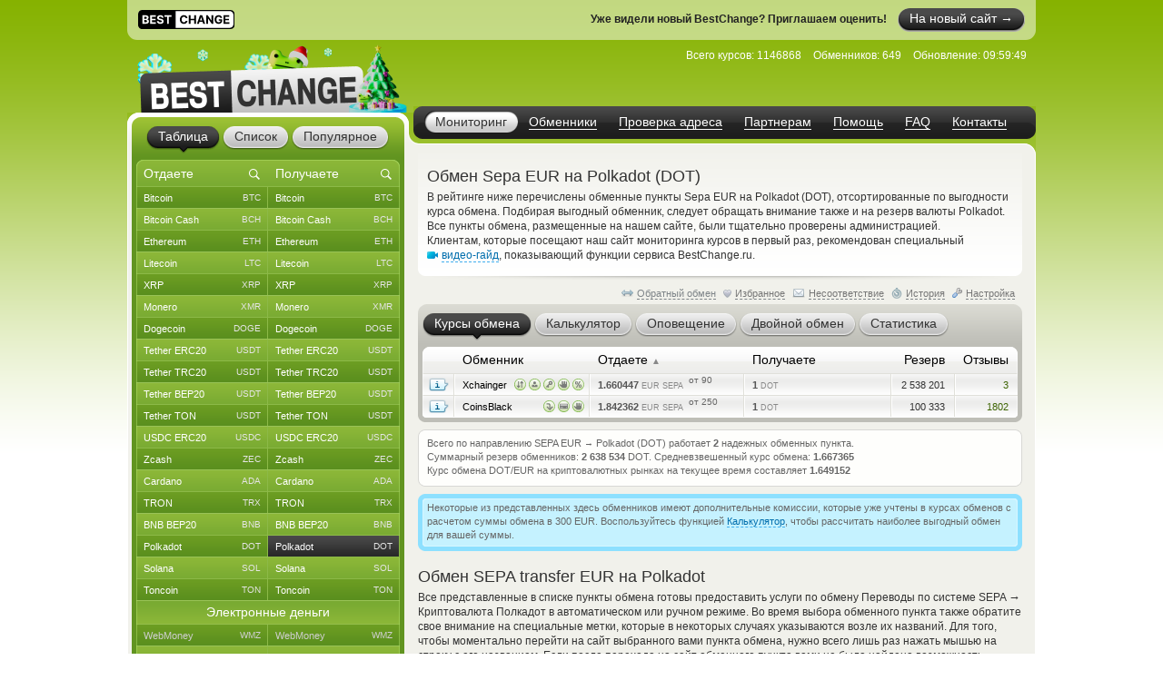

--- FILE ---
content_type: application/javascript
request_url: https://www.bestchange.ru/js/main60.js
body_size: 32774
content:
var lc_curr = 0;
var rc_curr = 0;
var lc_value = 0;
var rc_value = 0;
var nr = false;
var ud = 0;
var show_add_name = '';
var show_box = -1;
var show_lab_box = false;
var show_two_box = false;
var show_del_box = false;
var show_cmt_box = false;
var show_all_box = false;
var show_lang_box = false;
var show_ar_form = false;
var show_cm_form = false;
var show_ow_info = false;
var show_all_est = false;
var show_th_info = false;
var ar_form_height;
var dc, db, di, fn, wd;
var permanent_update_timer = 0;
var reload_update_timer = 0;
var status_timer = 0;
var is_calc_rates = false;
var is_twostep_rates = false;
var twostep_rate_id = 0;
var twostep_rate_id_next = 0;
var twostep_rate_id_old = 0;
var chart_time = 0;
var chart_update_stop = false;
var chart_unsuccessful = 0;
var wishes_default_text = '';
var last_exch_id = 0;
var finkdata;
var citylist;
var page_active = true;
var page_active_timer = 0;
var page_tracked = 0;
var last_mouse_move = 0;
var favd_cookie = getCookie('favd');
var update_request = false;
var tglink_checking = false;
var tglink_check_count = 0;
var is_leave_page = false;
var sort_manual = false;
var bonus_captcha;
var bonus_captcha_timer;
var invisible_captcha;
var mouse_on_geo_details = false;
var is_page_loaded = false;
var lc_searched = false;
var rc_searched = false;
var cy_list = new Array();
var sort_type = '';
var sort_range = '';
var calc_type = '';
var calc_give = '';
var calc_get = '';
var calc_commission = 0;
var calc_timer = 0;
var country = 0;
var city = 0;
var last_ci = 0;
var last_cc = '';
var light_id = 0;
var layout_map = {};
var time_offset_changed = false;
var last_field_check_obj = false;
var last_field_check_timer = 0;
var info_filter = '';
var langcode = 'en';
var langprefix = '';

//**** Fixes ********************************************

if (!Date.now) {
  Date.now = function now() {
    return new Date().getTime();
  };
}
var last_update = Date.now();

if (window.NodeList && !NodeList.prototype.forEach) {
  NodeList.prototype.forEach = function (callback, thisArg) {
    thisArg = thisArg || window;
    for (var i = 0; i < this.length; i++) callback.call(thisArg, this[i], i, this);
  };
}

//**** General functions ********************************

function l(value) {
  if (document.all && !document.addEventListener) {
    alert(value);
  } else {
    console.log(value);
  }
}

function createRequest() {
  var req = false;
  if (window.XMLHttpRequest) {
    req = new XMLHttpRequest();
  } else if (window.ActiveXObject) {
    try {
      req = new ActiveXObject('Msxml2.XMLHTTP');
    } catch (e) {
    }
    try {
      req = new ActiveXObject('Microsoft.XMLHTTP');
    } catch (e) {
    }
  }
  return req;
}

function sendRequest(req, data, errorEvent) {
  try {
    req.open('POST', '/action.php?lang=' + langcode, true);
    if (!window.XMLHttpRequest) {
      req.setRequestHeader('Accept-Charset', lang['language_charset']);
      req.setRequestHeader('Connection', 'keep-alive');
      req.setRequestHeader('Content-length', data.length);
    }
    req.setRequestHeader('Content-type', 'application/x-www-form-urlencoded; charset=' + lang['language_charset']);
    req.send(data);
  } catch(e) {
    if (typeof errorEvent == 'function') errorEvent();
    return false;
  }
  return true;
}

try {
  function js_error_handler(message, url, line, column, error) {
    if (message == 'Script error.' && line == 0) return;//different domain
    if (message == 'uncaught exception: [object Object]' && line == 0 && column == 0) return;
    if (message.indexOf('chrome-extension://') != -1 || url.indexOf('chrome-extension://') != -1) return;
    if (message.indexOf('chrome://internal') != -1 || url.indexOf('chrome://internal') != -1) return;
    var req = createRequest();
    if (req) sendRequest(req, 'action=error&message=' + message + '&location=' + encodeURIComponent(window.location.toString()) + '&url=' + url + '&line=' + line + '&column=' + column + '&error=' + (isEmpty(error) ? '' : error.stack));
    //return true;
  }
  window.onerror = js_error_handler;
} catch (e) {
}

function eventPush(obj, event, handler) {
  if (obj.addEventListener) {
    obj.addEventListener(event, handler, false);
  } else if (obj.attachEvent) {
    obj.attachEvent('on' + event, handler);
  }
}

function fireEvent(node, eventName) {
  var doc;
  if (node.ownerDocument) {
    doc = node.ownerDocument;
  } else if (node.nodeType == 9) {
    doc = node;
  } else {
    return;
  }
  if (node.dispatchEvent) {
    var eventClass = '';
    switch (eventName) {
      case 'click':
      case 'mousedown':
      case 'mouseup': eventClass = 'MouseEvents'; break;
      case 'focus':
      case 'change':
      case 'blur':
      case 'select': eventClass = 'HTMLEvents'; break;
      default: break;
    }
    var event = doc.createEvent(eventClass);
    var bubbles = eventName == 'change' ? false : true;
    event.initEvent(eventName, bubbles, true);
    event.synthetic = true;
    node.dispatchEvent(event, true);
  } else if (node.fireEvent) {
    var event = doc.createEventObject();
    event.synthetic = true;
    node.fireEvent('on' + eventName, event);
  }
}

function isHidden(el) {
  var width = el.offsetWidth, height = el.offsetHeight, tr = el.nodeName.toLowerCase() === 'tr';
  return width === 0 && height === 0 && !tr ? true : width > 0 && height > 0 && !tr ? false : getRealDisplay(el);
}

function moveToEnd(el) {
  if (typeof el.selectionStart == 'number') {
    el.selectionStart = el.selectionEnd = el.value.length;
  } else if (typeof el.createTextRange != 'undefined') {
    el.focus();
    var range = el.createTextRange();
    range.collapse(false);
    range.select();
  }
}

function setFocus(obj) {
  if (obj) setTimeout(function () {
    try {
      obj.style.display = '';
      moveToEnd(obj);
      obj.focus();
    } catch(e) {
    }
  }, 1);
}

function isEmpty(value) {
  return value === null || typeof(value) === 'undefined';
}

function setCookie(name, value) {
  var date = new Date();
  date.setTime(date.getTime() + (10 * 365 * 24 * 60 * 60 * 1000));
  document.cookie = name + '=' + escape(value) + '; expires=' + date.toGMTString() + '; path=/';
}

function getCookie(name) {
  var cookie = ' ' + document.cookie;
  var search = ' ' + name + '=';
  var setStr = '';
  var offset = 0;
  var end = 0;
  if (cookie.length > 0) {
    offset = cookie.indexOf(search);
    if (offset != -1) {
      offset += search.length;
      end = cookie.indexOf(';', offset)
      if (end == -1) end = cookie.length;
      setStr = unescape(cookie.substring(offset, end));
    }
  }
  return(setStr);
}

function addClass(o, c) {
  if (o == null) return;
  var re = new RegExp('(^|\\s)' + c + '(\\s|$)', 'g');
  if (re.test(o.className)) return;
  o.className = (o.className + ' ' + c).replace(/\s+/g, ' ').replace(/(^ | $)/g, '');
}

function removeClass(o, c) {
  if (o == null) return;
  var re = new RegExp('(^|\\s)' + c + '(\\s|$)', 'g');
  o.className = o.className.replace(re, '$1').replace(/\s+/g, ' ').replace(/(^ | $)/g, '');
}

function classExists(o, c) {
  if (o == null) return false;
  var re = new RegExp('(^|\\s)' + c + '(\\s|$)', 'g');
  return re.test(o.className);
}

function getCursor(ctrl) {
  var CaretPos = 0;
  if (document.selection) {
    ctrl.focus ();
    var Sel = document.selection.createRange ();
    Sel.moveStart ('character', -ctrl.value.length);
    CaretPos = Sel.text.length;
  } else if (ctrl.selectionStart || ctrl.selectionStart == '0') CaretPos = ctrl.selectionStart;
  return CaretPos;
}

function setCursor(ctrl, pos) {
  if (ctrl.setSelectionRange){
    ctrl.focus();
    ctrl.setSelectionRange(pos,pos);
  } else if (ctrl.createTextRange) {
    var range = ctrl.createTextRange();
    range.collapse(true);
    range.moveEnd('character', pos);
    range.moveStart('character', pos);
    range.select();
  }
}

function arraySum(a) {
  var r = 0;
  for (var i = 0; i < a.length; i++) r += a[i];
  return r;
}

function add_favorite(a, url, title) {
  try {
    window.external.AddFavorite(url, title);
  }
  catch (e) {
    try {
      window.sidebar.addPanel(title, url, '');
    }
    catch (e) {
      if (typeof opera == 'object') {
        a.rel = 'sidebar';
        a.title = title;
        a.url = url;
        return true;
      } else {
        alert(lang['fav_save']);
      }
    }
  }
  return false;
}

function objectsAreSame(x, y) {
  for (var propertyName in x) if (x[propertyName] !== y[propertyName]) return false;
  return true;
}

function openDocument(url, new_window) {
  var a = document.createElement('a');
  if (!a.click || a.click != undefined) {
    if (new_window) {
      window.open(url, '', '');
    } else {
      document.location = url;
    }
    return;
  }
  a.setAttribute('href', url);
  if (new_window) a.setAttribute('target', '_blank');
  a.style.display = 'none';
  document.body.appendChild(a);
  a.click();
}

function isNumeric(value) {
  return !isNaN(parseInt(value));
}

function getPageScroll() {
  var yScroll;
  if (self.pageYOffset) {
    yScroll = self.pageYOffset;
  } else if (document.documentElement && document.documentElement.scrollTop) {
    yScroll = document.documentElement.scrollTop;
  } else if (document.body) {
    yScroll = document.body.scrollTop;
  }
  arrayPageScroll = new Array('', yScroll);
  return arrayPageScroll;
}

function getPageSize() {
  var xScroll, yScroll;
  if (window.innerHeight && window.scrollMaxY) {
    xScroll = document.body.scrollWidth;
    yScroll = window.innerHeight + window.scrollMaxY;
  } else if (document.body.scrollHeight > document.body.offsetHeight) {
    xScroll = document.body.scrollWidth;
    yScroll = document.body.scrollHeight;
  } else if (document.documentElement && document.documentElement.scrollHeight) {
    xScroll = document.documentElement.scrollWidth;
    yScroll = document.documentElement.scrollHeight;
  } else {
    xScroll = document.body.offsetWidth;
    yScroll = document.body.offsetHeight;
  }

  var windowWidth, windowHeight;
  if (self.innerHeight) {
    windowWidth = self.innerWidth;
    windowHeight = self.innerHeight;
  } else if (document.documentElement && document.documentElement.clientHeight) {
    windowWidth = document.documentElement.clientWidth;
    windowHeight = document.documentElement.clientHeight;
  } else if (document.body) {
    windowWidth = document.body.clientWidth;
    windowHeight = document.body.clientHeight;
  }

  pageHeight = Math.max(yScroll, windowHeight);
  pageWidth = Math.max(xScroll, windowWidth);

  arrayPageSize = new Array(pageWidth, pageHeight, windowWidth, windowHeight);
  return arrayPageSize;
}

(function() {
  var cache = {};
  window.nodeById = function(id) {
    return cache[id] ? cache[id] : cache[id] = document.getElementById(id);
  }
})()

function checkParent(parent, elem) {
  if (!elem) return false;
  return elem == parent || checkParent(parent, elem.parentNode);
}

function stopBubbling(event) {
  event = event || window.event;
  if (event.stopPropagation) {
    event.stopPropagation();
  } else {
    event.cancelBubble = true;
  }
}

function numFormat(n, del_sep, th_sep) {
  if (!del_sep) del_sep = '.';
  if (!th_sep) th_sep = ' ';
  
  n = Math.round(n * 100000000) / 100000000;
  if (n == Math.ceil(n)) n = Math.ceil(n);
  var s = n.toString();
  var pos = s.indexOf('.');
  var rest = pos > -1 ? s.slice(pos + 1) : '';
  n = n - (n%1);
  return n.toString().replace(/(\d)(?=(\d\d\d)+([^\d]|$))/g, '$1' + th_sep) + (rest ? del_sep + rest : '');
}

function getTimeFormat(time, needSec) {
  var time_sec = time.getSeconds();
  var time_min = time.getMinutes();
  var time_hours = time.getHours();
  var result = (time_hours < 10 ? '0' : '') + time_hours + ':' + (time_min < 10 ? '0' : '') + time_min + (needSec ? ':' + (time_sec < 10 ? '0' : '') + time_sec : ''); 
  return result;
}

function prepareFloat(s) {
  if (typeof s == 'undefined') return 0;
  var r = s.toString().replace(/,/gi, s.indexOf('.') == -1 ? '.' : '').replace(/[^\d\.]/gi, '');
  return r == '' ? 0 : parseFloat(r);
}

function emptyObject(obj) {
  for (var i in obj) return false;
  return true;
}

function isFramed() {
  try {
    return window != window.top || document != top.document || self.location != top.location;
  } catch (e) {
    return true;
  }
}

function copyTextToClipboard(text) {
  var copyFrom = document.createElement('textarea');
  copyFrom.textContent = text;
  var body = document.getElementsByTagName('body')[0];
  body.appendChild(copyFrom);
  copyFrom.select();
  document.execCommand('copy');
  body.removeChild(copyFrom);
}

var recaptcha_callback = function () {};

function recaptcha_check(action, success_callback, fail_callback) {
  recaptcha_callback = function () {
    grecaptcha.ready(function() {
      grecaptcha.execute('6Le8iM4ZAAAAADEjw_VY4eW97zvA923JmDWGvdaq', {'action': action}).then(function (token) {
        if (typeof success_callback == 'function') success_callback(token);
        addClass(document.getElementsByClassName('grecaptcha-badge')[0], 'grecaptcha-hide');
      }, function () {
        if (typeof fail_callback == 'function') fail_callback();
      });
    });
  };
  
  if (typeof grecaptcha == 'undefined') {
    var grecaptcha_s = document.createElement('script');
    grecaptcha_s.src = 'https://www.recaptcha.net/recaptcha/api.js?onload=recaptcha_callback&render=6Le8iM4ZAAAAADEjw_VY4eW97zvA923JmDWGvdaq';
    grecaptcha_s.setAttribute('async', 'async');
    grecaptcha_s.setAttribute('defer', 'defer');
    grecaptcha_s.onerror = function() {
      if (typeof fail_callback == 'function') fail_callback();
    };
    var grecaptcha_h = document.getElementsByTagName('script')[0];
    grecaptcha_h.parentNode.insertBefore(grecaptcha_s, grecaptcha_h);
  } else {
    removeClass(document.getElementsByClassName('grecaptcha-badge')[0], 'grecaptcha-hide');
    recaptcha_callback();
  }
}

function levenshtein_min(d0, d1, d2, bx, ay) {
  return d0 < d1 || d2 < d1 ? (d0 > d2 ? d2 + 1 : d0 + 1) : (bx === ay ? d1 : d1 + 1);
}

function levenshtein(a, b) {
  if (a === b) return 0;
  if (a.length > b.length) {
    var tmp = a;
    a = b;
    b = tmp;
  }
  var la = a.length;
  var lb = b.length;
  while (la > 0 && (a.charCodeAt(la - 1) === b.charCodeAt(lb - 1))) {
    la--;
    lb--;
  }
  var offset = 0;
  while (offset < la && (a.charCodeAt(offset) === b.charCodeAt(offset))) {
    offset++;
  }
  la -= offset;
  lb -= offset;
  if (la === 0 || lb < 3) return lb;
  var x = 0, vector = [];
  var y, d0, d1, d2, d3, dd, dy, ay, bx0, bx1, bx2, bx3;
  for (y = 0; y < la; y++) {
    vector.push(y + 1);
    vector.push(a.charCodeAt(offset + y));
  }
  var len = vector.length - 1;
  for (; x < lb - 3;) {
    bx0 = b.charCodeAt(offset + (d0 = x));
    bx1 = b.charCodeAt(offset + (d1 = x + 1));
    bx2 = b.charCodeAt(offset + (d2 = x + 2));
    bx3 = b.charCodeAt(offset + (d3 = x + 3));
    dd = (x += 4);
    for (y = 0; y < len; y += 2) {
      dy = vector[y];
      ay = vector[y + 1];
      d0 = levenshtein_min(dy, d0, d1, bx0, ay);
      d1 = levenshtein_min(d0, d1, d2, bx1, ay);
      d2 = levenshtein_min(d1, d2, d3, bx2, ay);
      dd = levenshtein_min(d2, d3, dd, bx3, ay);
      vector[y] = dd;
      d3 = d2;
      d2 = d1;
      d1 = d0;
      d0 = dy;
    }
  }
  for (; x < lb;) {
    bx0 = b.charCodeAt(offset + (d0 = x));
    dd = ++x;
    for (y = 0; y < len; y += 2) {
      dy = vector[y];
      vector[y] = dd = levenshtein_min(dy, d0, dd, bx0, vector[y + 1]);
      d0 = dy;
    }
  }
  return dd;
}

//**** Custom functions ********************************

function id2pos(number) {
  for (var i = 0; i < ds_list.length; i++) if (ds_list[i] == number) return i;
}

function is_cash_cy(id) {
  return ty_list[id2pos(id)] == 5;
}

function goto_list(from, to) {
  var fromcur = from ? from : lc_curr;
  var tocur = to ? to : rc_curr;
  var is_cash = is_cash_cy(fromcur) || is_cash_cy(tocur);
  openDocument(langprefix + '/' + cu_list[id2pos(fromcur)] + '-to-' + cu_list[id2pos(tocur)] + (is_cash && last_cc ? '-in-' + last_cc : '') + '.html', false);
}

function list_clk() {
  lc_curr = document.getElementById('currency_lc').value;
  rc_curr = document.getElementById('currency_rc').value;
  goto_list();
  return false;
}

function mark_selected(id, direct) {
  var item = document.getElementById('d' + direct + id);
  if (item != null) item.className = 'c' + direct;
  if (sc_list[id2pos(id)] == 0) {
    removeClass(document.getElementById('ti' + id), 'hide');
    resize_tab_line(id);
    tab_repainting();
  }
}

function mark_unav(id, direct) {
  var id_pos = id2pos(id);
  for (var i = 0; i < ds_list.length; i++) {
    var item = document.getElementById((direct == 'rc' ? 'alc' : 'arc') + ds_list[i]);
    if (!isEmpty(item)) item.className = direct == 'rc' ? (av_list[i].substring(id_pos, id_pos + 1) == '0' ? 'unav' : '') : (av_list[id_pos].substring(i, i + 1) == '0' ? 'unav' : '');
  }
}

function make_tablink(direct) {
  var a_name, a_id;
  eval('var current_curr = ' + direct + '_curr');
  for (var i = 0; i < ds_list.length; i++) {
    if (ds_list[i] == current_curr) continue;
    a_id = document.getElementById('a' + direct + ds_list[i]);
    if (a_id.name) a_id.href = langprefix + '/' + a_id.name;
  }
}

function clk(id, direct, nofollow) {
  eval('var old_curr = ' + direct + '_curr');
  if (old_curr == id) return false;
  if (lc_curr != 0 && rc_curr != 0 && ((direct == 'lc' && rc_curr == id) || (direct == 'rc' && lc_curr == id))) {
    var adirect = direct == 'rc' ? 'lc' : 'rc';
    eval(adirect + '_curr = 0');
    var item = document.getElementById('d' + adirect + id);
    if (!isEmpty(item)) item.className = adirect;
  }
  var b = (old_curr > 0 && old_curr != id);
  eval(direct + '_curr = ' + id);
  if (b) {
    var item = document.getElementById('d' + direct + old_curr);
    if (!isEmpty(item)) item.className = direct;
  }
  mark_selected(id, direct);
  mark_unav(id, direct);
  if (lc_curr != 0 && rc_curr != 0 && !nofollow) goto_list();
  return false;
}

function reverse_direct() {
  var temp_curr = lc_curr;
  if (rc_curr > 0) clk(rc_curr, 'lc', true);
  if (temp_curr > 0) clk(temp_curr, 'rc');
  return false;
}

function sel_change(direct, locate) {
  var adirect = direct == 'rc' ? 'lc' : 'rc';
  var direct_sel = document.getElementById('currency_' + direct);
  var adirect_sel = document.getElementById('currency_' + adirect);
  if (direct_sel == null || adirect_sel == null) return;
  if (locate) {
    eval(direct + '_curr = direct_sel.value');
    if (lc_curr != 0 && rc_curr != 0) goto_list();
  }
  var id_pos = id2pos(direct_sel.value);
  for (var i = 0; i < adirect_sel.options.length; i++) adirect_sel.options[i].style.color = direct == 'rc' ? (av_list[i].substring(id_pos, id_pos + 1) == '0' ? '#aaaaaa' : '#222222') : (av_list[id_pos].substring(i, i + 1) == '0' ? '#aaaaaa' : '#222222');
  return false;
}

function change_upd_img(class_name, src) {
  var obj = document.getElementById('update_image');
  if (obj) {
    obj.className = class_name;
    if (src) obj.src = src;
  }
}

function error_upd_img() {
  change_upd_img('', '/images/error.png');
  setTimeout(function () {
    change_upd_img('hide');
  }, 500);
}

function corr_tab(id, direct) {
  if (id != 0) {
    for (var i = 0; i < ds_list.length; i++) if (ds_list[i] != id) nodeById('d' + direct + ds_list[i]).className = direct;
    mark_selected(id, direct);
    if (direct == 'lc' || (direct == 'rc' && lc_curr == 0)) mark_unav(id, direct);
  }
}

function corr_list(id, direct) {
  if (id != 0) {
    sel_el = document.getElementById('currency_' + direct);
    sel_el.value = id;
    sel_el.onchange();
    sel_change(direct, false);
  }
}

function change_tab(type, name, oldname) {
  if (type == 'content') {
    if ((name == 'calc' || name == 'notify' || name == 'twostep') && oldname != 'rates') document.getElementById('content_rates').className = '';
    if ((oldname == 'calc' || oldname == 'notify' || oldname == 'twostep') && (name != 'rates' && name != 'calc' && name != 'notify' && name != 'twostep')) document.getElementById('content_rates').className = 'hide';
    if (name == 'twostep' && oldname != 'calc') document.getElementById('content_calc').className = '';
    if (oldname == 'twostep') {
      if (name != 'calc') document.getElementById('content_calc').className = 'hide';
    } else {
      document.getElementById(type + '_' + oldname).className = (oldname == 'rates' && (name == 'calc' || name == 'notify' || name == 'twostep')) || oldname == 'calc' && name == 'twostep' ? '' : 'hide';
    }
    if (name == 'stats') {
      chart_update_stop = false;
      update_stats();
    }
    if (oldname == 'stats') chart_update_stop = true;
  } else {
    document.getElementById(type + '_' + oldname).className = 'hide';
  }
  if (name != 'twostep') document.getElementById(type + '_' + name).className = '';
  document.getElementById('tab_' + oldname).className = '';
  document.getElementById('tab_' + name).className = 'active';
}

function change_ctab(name) {
  if (name != ct) {
    change_tab('curr', name, ct);
    setCookie('ct', name);
    ct = name;
    if (name == 'tab') {
      corr_tab(lc_curr, 'lc');
      corr_tab(rc_curr, 'rc');
    }
    if (name == 'list') {
      corr_list(lc_curr, 'lc');
      corr_list(rc_curr, 'rc');
    }
  }
  return false;
}

function change_mtab(name) {
  if (name != mt) {
    if (update_request) abort_update_rates(document.getElementById('calc_button'), document.getElementById('sets_button'));
    
    change_tab('content', name, mt);
    if (name == 'calc' || name == 'twostep') {
      sort_manual = false;
      sort_type = '';
      sort_range = '';
      if (calc_type == '') {
        var lc_old = getCookie('give' + lc_value);
        var lc_old_entry = {};
        try {
          if (lc_old) lc_old_entry = JSON.parse(lc_old);
        } catch (e) {
        }
        var rc_old = getCookie('get' + rc_value);
        var rc_old_entry = {};
        try {
          if (rc_old) rc_old_entry = JSON.parse(rc_old);
        } catch (e) {
        }
        
        var is_lc_exists = typeof lc_old_entry['date'] != 'undefined';
        var is_rc_exists = typeof rc_old_entry['date'] != 'undefined';
        
        if (is_lc_exists || is_rc_exists) {
          if ((is_lc_exists && !is_rc_exists) || lc_old_entry['date'] > rc_old_entry['date']) {
            calc_give = lc_old_entry['amount'];
            document.getElementById('give').value = lc_old_entry['amount'];
            setCalcType('give');
          } else {
            calc_get = rc_old_entry['amount'];
            document.getElementById('get').value = rc_old_entry['amount'];
            setCalcType('get');
          }
        }
      }
      setCalcFocus();
    }
    if (name == 'notify') setNotifyFocus();
    if (name != 'calc' && name != 'twostep') {
      sort_manual = false;
      sort_type = '';
      sort_range = '';
      calc_type = '';
    }
    mt = name;
    eval('var is_calc_update = name == \'calc\' && calc_type != \'\' && calc_' + calc_type + ' != \'\'');
    if (name != 'stats' && ((name == 'twostep' && !is_twostep_rates) || (name != 'twostep' && is_twostep_rates) || (name != 'calc' && is_calc_rates) || is_calc_update)) update_rates();
  }
  return false;
}

function change_itab(name, cu_page) {
  eval('var b = name != ' + cu_page);
  if (b) {
    change_tab('info', name, eval(cu_page));
    setCookie(cu_page, name);
    eval(cu_page + ' = name');
  }
  return false;
}

function change_etab(name) {
  if (name != it) {
    change_tab('content', name, it);
    it = name;
  }
  return false;
}

function set_cur_cookies() {
  if (lc_curr && rc_curr) {
    document.cookie = 'from=' + lc_curr + '; path=/';
    document.cookie = 'to=' + rc_curr + '; path=/';
  }
}

function fco(id) {
  nr = true;
  if (typeof id != 'undefined') last_exch_id = id;
  if (typeof gtag == 'function') {
    gtag('event', 'click', {
      'event_category': 'exchanger' + (lc_curr != 0 && rc_curr != 0 ? '' : '-main'),
      'event_label': id
    });
  }
  if (typeof yaCounter55602688 != 'undefined' && lc_curr != 0 && rc_curr != 0) {
    yaCounter55602688.reachGoal('exchanger');
  }
  return true;
}

function ccl(id, from, to, city) {
  if (nr) {
    nr = false;
    return false;
  }
  if (!city) city = 0;
  last_exch_id = id;
  openDocument('/click.php?id=' + id + (from && to ? '&from=' + from + '&to=' + to : '') + '&city=' + city, true);
  
  if (typeof gtag == 'function') {
    gtag('event', 'click', {
      'event_category': 'exchanger' + (lc_curr != 0 && rc_curr != 0 ? '' : '-main'),
      'event_label': id
    });
  }
}

function open_reviews(id) {
  if (typeof direct_data != 'undefined' && direct_data) {
    set_cur_cookies();
    openDocument(langprefix + '/' + direct_data[id]['u'] + '-exchanger.html', false);
  }
  return false;
}

function crw(id) {
  if (nr) return false;
  fco();
  open_reviews(id);
}

function arw(id) {
  if ('\v'=='v') {
    crw(id);
    return false;
  } else {
    fco();
    set_cur_cookies();
    return true;
  }
}

function set_status(name, status, filename, noclear) {
  if (status_timer != 0) clearTimeout(status_timer);
  status_timer = 0;
  var img_content = status != '' ? '<img src="/images/' + filename + '" width="16" height="16" />' : '';
  document.getElementById(name + '_img').innerHTML = img_content;
  document.getElementById(name + '_status').innerHTML = status;
  if (name == 'bonus' && status == '') {
    document.getElementById('bonus_result').className = 'hide';
    document.getElementById('bonus_form').className = '';
  }
  if (name == 'manage_review') document.getElementById('manage_review_status_block').className = status ? '' : 'hide';
  if (!noclear) status_timer = setTimeout(function () {
   set_status(name, '', '', true);
  }, 2500);
}

function save_sets() {
  var req = createRequest();
  if (req) {
    var sets_button = document.getElementById('sets_button');
    sets_button.disabled = true;
    set_status('sets', lang['sets_save'], 'ajax.png', true);

    var ajax_timer = setTimeout(function() {
      req.abort();
      req.onreadystatechange = function() {
        return true;
      };
      set_status('sets', lang['str_fail_serv'], 'error.png');
      sets_button.disabled = false;
    }, 25000);

    var sets_vars = new Array('dc', 'db', 'di', 'ud', 'fn', 'wd');
    for (var i = 0; i < sets_vars.length; i++) {
      var set_value = document.getElementById(sets_vars[i]).value;
      setCookie(sets_vars[i], set_value);
      eval(sets_vars[i] + ' = \'' + set_value.replace(/[\']/, '\\\'') + '\'');
    }

    req.onreadystatechange = function() {
      if (req.readyState != 4) return;
      clearTimeout(ajax_timer);
      if (req.status == 200) {
        var results = req.responseText.split('[delimiter]');
        if (results.length == 2 && results[0] == 'OK') {
          document.getElementById('custom_style').innerHTML = '&nbsp; <style type="text/css">' + results[1] + '</style>';
          update_rates();
          set_status('sets', lang['sets_save_ok'], 'ok.png', true);
          setTimeout(function () {
            hide_overlay();
          }, 700);
        } else {
          set_status('sets', lang['sets_save_fail'], 'error.png');
        }
      } else {
        set_status('sets', lang['sets_save_fail'], 'error.png');
      }
      sets_button.disabled = false;
    }

    sendRequest(req, 'action=savesets&name=' + fn + '&type=' + wd, function () {
      set_status('sets', lang['str_fail_con'], 'error.png');
      sets_button.disabled = false;
    });
  }
  return false;
}

function show_info(id) {
  if (typeof direct_data != 'undefined' && direct_data) {
    if (id !== show_box) {
      var info_box = nodeById('details');
      var obj = document.getElementById('io' + id);

      var x = 0, y = 0;
      try {
        while (obj && obj.id != 'content_rates') {
          x += parseInt(obj.offsetLeft);
          y += parseInt(obj.offsetTop);
          obj = obj.offsetParent;
        }
      } catch (error) {
        show_box = -1;
        return false;
      }
      show_box = id;
      info_box.style.left = Math.round(x + 22) + 'px';
      info_box.style.top = Math.round(y - 13) + 'px';
      info_box.onmouseover = function () {
        show_box = id;
      };
      info_box.className = '';
      var star_content = '';
      for (i = 1; i <= (direct_data[id]['s'] > 5 ? 5 : direct_data[id]['s']); i++) star_content += '<span class="star"></span>';
      nodeById('det_changer').innerHTML = '<a target="_blank" href="/click.php?' + direct_data[id]['a'] + '" title="' + lang['str_goto_exch'] + '">' + direct_data[id]['n'] + '</a>' + (direct_data[id]['v'] ? '<span class="full" title="' + lang['info_exch_verify'] + '"></span>' : '') + (direct_data[id]['o'] ? '<span class="company" title="' + lang['info_exch_company'] + '"></span>' : '') + (star_content ? '<span class="stars" title="' + lang['details_rating'] + '">' + star_content + '</span>' : '');
      nodeById('det_date').innerHTML = direct_data[id]['d'];
      nodeById('det_bcage').innerHTML = direct_data[id]['b'] ? direct_data[id]['b'] : '&mdash;';
      nodeById('det_reviews').innerHTML = direct_data[id]['t'] ? direct_data[id]['t'] : '&mdash;';
      nodeById('det_claims').innerHTML = direct_data[id]['r'] ? direct_data[id]['r'] : '&mdash;';
      nodeById('det_country').innerHTML = '<img src="/images/countries/' + direct_data[id]['c'] + '.svg" valign="middle" />' + direct_data[id]['m'];
    }
  }
}

function hide_info() {
  if (show_box == -1) nodeById('details').className = 'hide';
}

function shd() {
  show_box = -1;
  setTimeout(function () {
    hide_info();
  }, 200);
}

function shc(id) {
  if (show_box > -1) {
    show_box = -1;
    hide_info();
  } else {
    show_info(id);
  }
}

function sld(id) {
  show_lab_box = true;
  var obj = document.getElementById('la' + id);
  var info_box = document.getElementById('label_details');
  if (!info_box) {
    info_box = document.createElement('div');
    info_box.id = 'label_details';
    info_box.className = 'hide';
    info_box.innerHTML = '<table class="stretch_label">\
<tr><td class="sl1"></td><td class="sl2"></td><td class="sl3"></td></tr>\
<tr><td class="sl4"></td><td class="sl5"><div id="label_text"></div></td><td class="sl6"></td></tr>\
<tr><td class="sl7"></td><td class="sl8"></td><td class="sl9"></td></tr>\
</table>';
  }
  obj.parentNode.appendChild(info_box);
  info_box.style.left = Math.round(parseInt(obj.offsetLeft) + 14) + 'px';
  info_box.style.top = Math.round(parseInt(obj.offsetTop) - 17) + 'px';

  document.getElementById('label_text').innerHTML = document.getElementById('ld' + id).innerHTML;
  info_box.className = '';
}

function hld() {
  show_lab_box = false;
  setTimeout(function () {
    if (!show_lab_box) {
      var label_details = document.getElementById('label_details');
      if (label_details) label_details.className = 'hide';
    }
  }, 100);
}

function std(id) {
  show_two_box = true;
  var obj = document.getElementById('eb' + id);
  var info_box = document.getElementById('twostep_details');
  if (!info_box) {
    info_box = document.createElement('div');
    info_box.id = 'twostep_details';
    info_box.className = 'hide';
    info_box.innerHTML = '<div id="twostep_text"></div><div class="inner"></div>';
  }
  document.body.appendChild(info_box);

  var x = 0, y = 0;
  while (obj) {
    x += parseInt(obj.offsetLeft);
    y += parseInt(obj.offsetTop);

    obj = obj.offsetParent;
  }
  info_box.style.left = Math.round(x - 153) + 'px';
  info_box.style.top = Math.round(y + 14) + 'px';

  document.getElementById('twostep_text').innerHTML = document.getElementById('ed' + id).innerHTML;
  info_box.className = '';
}

function htd() {
  show_two_box = false;
  setTimeout(function () {
    if (!show_two_box) document.getElementById('twostep_details').className = 'hide';
  }, 100);
}

function reset_calc_timer() {
  if (calc_timer != 0) {
    clearTimeout(calc_timer);
    calc_timer = 0;
  }
}

function calcChange(obj) {
  eval('calc_' + obj.name + ' = \'' + obj.value.replace('\'', '\\\'') + '\'');
  //if (!calc_type) calc_type = obj.name;
  reset_calc_timer();
  calc_timer = setTimeout(function () {
    update_rates();
  }, 1500);
}

function calcKeyPress(obj, event) {
  var evt = event || window.event;
  var keycode = evt.keyCode || evt.which;
  if (keycode == 13) {
    calcChange(obj);
    update_rates();
    return false;
  }
}

function setCalcFocus() {
  obj = document.getElementById('give');
  if (!isHidden(obj)) {
    setFocus(obj);
    calc_type = 'give';
    sort_manual = false;
  } else {
    obj = document.getElementById('get');
    if (!isHidden(obj)) {
      setFocus(obj);
      calc_type = 'get';
      sort_manual = false;
    }
  }
}

function setCalcType(type) {
  document.getElementById('type' + type).checked = true;
  nodeById('givefield').className = type == 'give' ? '' : 'hide';
  nodeById('getfield').className = type == 'get' ? '' : 'hide';
  sort_manual = false;
  sort_type = type == 'give' ? 'to' : 'from';
  sort_range = type == 'give' ? 'desc' : 'asc';
  setCalcFocus();
  reset_calc_timer();
}

function setNotifyFocus(to_address_only) {
  var notify_address_el = document.getElementById('notify_address');
  if (to_address_only || !notify_address_el.value) {
    setFocus(notify_address_el);
  } else {
    setFocus(document.getElementById('notify_rate'));
  }
}

function reset_reload_update_timer() {
  if (reload_update_timer != 0) {
    clearTimeout(reload_update_timer);
    reload_update_timer = 0;
  }
}

function abort_update_rates(calc_button, sets_button) {
  reset_reload_update_timer();
  if (update_request !== false) {
    update_request.onreadystatechange = function() {
      return true;
    };
    if (update_request.abort) update_request.abort();
    update_request = false;
  }
  change_upd_img('hide');
  if (calc_button) calc_button.disabled = false;
  if (sets_button) sets_button.disabled = false;
}

function update_rates(success_callback) {
  reset_calc_timer();
  
  var calc_button = document.getElementById('calc_button');
  var sets_button = document.getElementById('sets_button');
  
  last_update = Date.now();
  if (update_request) abort_update_rates(calc_button, sets_button);
  
  if (is_leave_page) return;
  
  update_request = createRequest();
  if (update_request) {
    change_upd_img('', '/images/ajax.png');
    if (calc_button) calc_button.disabled = true;
    if (sets_button) sets_button.disabled = true;
    reload_update_timer = setTimeout(function() {
      abort_update_rates(calc_button, sets_button);
      error_upd_img();
    }, 25000);
    
    update_request.onreadystatechange = function() {
      if (update_request.readyState != 4) return;
      reset_reload_update_timer();
      if (update_request.status == 200) {
        var results = update_request.responseText.split('[delimiter]');
        if (results.length >= 4 && (results[0].indexOf('content_table') || results[0].indexOf('content_norates'))) {
          document.getElementById('rates_block').innerHTML = results[0];
          document.getElementById('headinfo').innerHTML = results[1];
          set_local_dates();
          var undertable = document.getElementById('undertable');
          if (undertable) undertable.innerHTML = results[2];
          var old_ds_list = ds_list;
          eval(results[3]);
          if (!objectsAreSame(ds_list, old_ds_list)) {
            window.location.reload(true);
          }
          if (ct == 'tab') {
            if (lc_curr > 0) mark_unav(lc_curr, 'lc');
            if (rc_curr > 0) mark_unav(rc_curr, 'rc');
            if (lc_searched) search_cy('lc');
            if (rc_searched) search_cy('rc');
          } else if (ct == 'list') {
            if (lc_curr > 0) sel_change('lc', false);
            if (rc_curr > 0) sel_change('rc', false);
          }
          is_calc_rates = ud_page == 'rates' && calc_type != '' && (calc_give != '' || calc_get != '');
          is_twostep_rates = ud_page == 'rates' && mt == 'twostep';

          if (is_twostep_rates && twostep_rate_id_old > 0 && twostep_rate_id_old != twostep_rate_id_next) {
            addClass(document.getElementById('dr' + twostep_rate_id_old), 'hide');
            removeClass(document.getElementById('tsl' + twostep_rate_id_old), 'tsa');
            if (twostep_rate_id_next > 0) {
              removeClass(document.getElementById('dr' + twostep_rate_id_next), 'hide');
              addClass(document.getElementById('tsl' + twostep_rate_id_next), 'tsa');
            }
          }
          if (mt == 'stats') update_stats();
          
          if (results[4] !== null) document.title = results[4];
          if (results[6] !== null) {
            //var small_text_cont = document.getElementById('small_text');
            //if (small_text_cont != null) small_text_cont.innerHTML = results[6];
          }
          if (results[7] !== null) {
            //var big_text_cont = document.getElementById('big_text');
            //if (big_text_cont != null) big_text_cont.innerHTML = results[7];
          }
        } else {
          error_upd_img();
        }
        if (typeof success_callback == 'function') success_callback();
      } else {
        error_upd_img();
      }
      if (calc_button) calc_button.disabled = false;
      if (sets_button) sets_button.disabled = false;
      update_request = false;
      update_runner();
    }

    var data = 'action=getrates&page=' + (mt == 'twostep' ? mt : ud_page);
    if (ud_page == 'rates') {
      var com_option = document.getElementById('commission');
      if (com_option) calc_commission = com_option.value;
      data += '&from=' + lc_curr + '&to=' + rc_curr + '&city=' + city + '&type=' + calc_type + '&give=' + encodeURIComponent(calc_give) + '&get=' + encodeURIComponent(calc_get) + '&commission=' + calc_commission + '&light=' + light_id;
    }
    if (ud_page == 'list' || ud_page == 'rates') data += '&sort=' + sort_type + '&range=' + sort_range + '&sortm=' + (sort_manual ? '1' : '0');
    data += '&tsid=' + twostep_rate_id_next;
    
    sendRequest(update_request, data, function () {
      reset_reload_update_timer();
      error_upd_img();
      if (calc_button) calc_button.disabled = false;
      if (sets_button) sets_button.disabled = false;
      update_request = false;
    });
  }
  return false;
}

function update_runner() {
  if (permanent_update_timer != 0) {
    clearTimeout(permanent_update_timer);
    permanent_update_timer = 0;
  }
  if (ud == 0) return;
  
  permanent_update_timer = setTimeout(function () {
    if (page_active) {
      update_rates();
    } else {
      update_runner();
      change_upd_img('', '/images/update.png');
    }
  }, ud * 15000);
}

eventPush(window, 'beforeunload', function () {
  is_leave_page = true;
  if (permanent_update_timer != 0) {
    clearTimeout(permanent_update_timer);
    permanent_update_timer = 0;
  }
});

function track_page() {
  if (Date.now() - page_tracked < 3600 * 1000) return;
  page_tracked = Date.now();
  
  var req = createRequest();
  if (req) {
    var ajax_timer = setTimeout(function() {
      req.abort();
      req.onreadystatechange = function() {
        return true;
      };
    }, 5000);
    req.onreadystatechange = function() {
      if (req.readyState != 4) return;
      clearTimeout(ajax_timer);
    }
    sendRequest(req, 'action=track');
  }
}

function restart_stop_timer() {
  clearTimeout(page_active_timer);
  page_active_timer = setTimeout(function () {
    page_active = false;
  }, 55000);
}

function activate_page() {
  page_active = true;
  if (ud > 0 && Date.now() - last_update > ud * 15000) update_rates();
}

activate_page();
restart_stop_timer();

window.onfocus = function () {
  if (!page_active) activate_page();
  restart_stop_timer();
};
window.onmousemove = function () {
  if (!last_mouse_move || Date.now() - last_mouse_move > 500) {
    if (!page_active) activate_page();
    restart_stop_timer();
    last_mouse_move = Date.now();
  }
  track_page();
};
window.onkeydown = function () {
  if (!page_active) activate_page();
  restart_stop_timer();
  track_page();
};
if ('ontouchstart' in document.documentElement) eventPush(document, 'touchstart', function () {
  if (!page_active) activate_page();
  restart_stop_timer();
  track_page();
});
if ('onwheel' in document.documentElement) eventPush(document, 'wheel', function () {
  if (!page_active) activate_page();
  restart_stop_timer();
  track_page();
});
window.onblur = function () {
  page_active = false;
  clearTimeout(page_active_timer);
};

function check_telegram_link() {
  var telegram_status = nodeById('telegram_status');
  telegram_status.innerHTML = '<img src="/images/ajax.png" width="16" height="16" alt= />';
  telegram_status.style.display = 'inline-block';
  var req = createRequest();
  if (req) {
    var ajax_timer = setTimeout(function() {
      req.abort();
      req.onreadystatechange = function() {
        return true;
      };
      telegram_status.style.display = 'none';
    }, 5000);

    req.onreadystatechange = function() {
      if (req.readyState != 4) return;
      clearTimeout(ajax_timer);
      if (req.status == 200) {
        var results = req.responseText.split('[delimiter]');
        if (results.length == 2) {
          if (results[0] == 'OK') {
            var re = new RegExp('([0-9]+)-(.+)');
            var found = results[1].match(re);
            if (found[1] && found[2]) {
              var notify_address = nodeById('notify_address');
              notify_address.value = found[2];
              notify_address.lang = found[1];
              notify_address.title = lang['notify_tg_linked'];
              def_telegram = results[1];
              setCookie('telegram', results[1]);
            }
            stop_tglink_checking();
          }
        }
      }
      telegram_status.style.display = 'none';
    }
    sendRequest(req, 'action=tglink', function () {
      telegram_status.style.display = 'none';
    });
  }
  return false;
}

function start_tglink_checking() {
  tglink_check_count++;
  if (!tglink_checking || tglink_check_count > 100) {
    stop_tglink_checking();
    return;
  }
  setTimeout(function () {
    if (tglink_checking) {
      check_telegram_link();
      start_tglink_checking();
    }
  }, 6000);
}

function stop_tglink_checking() {
  tglink_checking = false;
  window.onfocus = null;
  window.onblur = null;
  window.onmousemove = null;
}

function notify_address_click(id) {
  if (nodeById('notify_type').value != 'telegram') return;
  
  stop_tglink_checking();
  
  page_active = true;
  tglink_checking = true;
  tglink_check_count = 0;
  
  window.onfocus = function () {
    if (!tglink_checking) {
      stop_tglink_checking();
    } else {
      if (!page_active) check_telegram_link();
      page_active = true;
    }
  };
  window.onblur = function () {
    if (!tglink_checking) {
      stop_tglink_checking();
    } else {
      page_active = false;
    }
  };
  window.onmousemove = function () {
    if (!page_active) {
      if (!tglink_checking) {
        stop_tglink_checking();
      } else {
        page_active = true;
        check_telegram_link();
      }
    }
  };
  
  openDocument('tg://resolve?domain=bestchange_bot&start=n-' + lang['id'] + '-' + id, true);
  start_tglink_checking();
}

function change_notify_type() {
  var notify_type = nodeById('notify_type');
  var notify_address = nodeById('notify_address');
  
  if (notify_type.value == 'telegram') {
    var re = new RegExp('([0-9]+)-(.+)');
    var found = def_telegram.match(re);
    if (found) {
      notify_address.value = found[2];
      notify_address.lang = found[1];
      notify_address.title = lang['notify_tg_linked'];
    } else {
      notify_address.value = lang['notify_tg_link'];
      notify_address.lang = '';
      notify_address.title = lang['notify_tg_howto_link'];
    } 
    notify_address.readOnly = true;
    addClass(notify_address, 'telegram');
  } else {
    notify_address.value = '';
    notify_address.lang = '';
    notify_address.readOnly = false;
    removeClass(notify_address, 'telegram');
    notify_address.title = '';
  }
  
  if (notify_type.value == 'email' && def_email) {
    notify_address.value = def_email;
  } else if (notify_type.value == 'wmid' && def_wmid) {
    notify_address.value = def_wmid;
  }
  setNotifyFocus(true);
}

function send_notify_request(token) {
  var notify_type = nodeById('notify_type').value;
  var notify_address = nodeById('notify_address').value;
  var notify_rate = nodeById('notify_rate').value;
  var notify_reserve = nodeById('notify_reserve').value;
  var notify_close = nodeById('notify_close').value;
  var notify_button = nodeById('notify_button');
  setCookie('notify_type', notify_type);
  if (notify_type == 'telegram') {
    notify_address = nodeById('notify_address').lang;
  } else {
    setCookie(notify_type, notify_address);
  }
  setCookie('notify_close', notify_close);

  var req = createRequest();
  if (req) {
    notify_button.disabled = true;
    var ajax_timer = setTimeout(function() {
      req.abort();
      req.onreadystatechange = function() {
        return true;
      };
      set_status('notify', lang['str_fail_serv'], 'error.png');
      notify_button.disabled = false;
    }, 25000);
    set_status('notify', lang['notify_send'], 'ajax.png', true);

    req.onreadystatechange = function() {
      if (req.readyState != 4) return;
      clearTimeout(ajax_timer);
      if (req.status == 200) {
        var results = req.responseText.split('[delimiter]');
        if (results.length == 2) {
          if (results[0] == 'OK') {
            set_status('notify', lang['notify_success'], 'ok.png');
            alert(results[1]);
          } else if (results[0] == 'ERROR') {
            set_status('notify', lang['notify_error'], 'error.png');
            alert(lang['notify_error_det'] + ':\n' + results[1]);
          } else {
            set_status('notify', lang['notify_fail'], 'error.png');
          }
        } else {
          set_status('notify', lang['notify_fail'], 'error.png');
        }
      } else {
        set_status('notify', lang['notify_fail_serv'], 'error.png');
      }
      notify_button.disabled = false;
    }

    sendRequest(req, 'action=newnotify&from=' + lc_curr + '&to=' + rc_curr + '&city=' + city + '&type=' + notify_type + '&address=' + encodeURIComponent(notify_address) + '&rate=' + encodeURIComponent(notify_rate) + '&by_from_id=' + byfrom + '&reserve=' + encodeURIComponent(notify_reserve) + '&close=' + notify_close + '&captcha=' + token, function () {
      set_status('notify', lang['str_fail_con'], 'error.png');
      notify_button.disabled = false;
    });
  }
  
  if (typeof gtag == 'function') {
    gtag('event', 'request', {
      'event_category': 'notify'
    });
  }
  return false;
}

function submit_notify_request() {
  var send_button = document.getElementById('notify_button');
  send_button.disabled = true;
  set_status('notify', lang['info_review_check'], 'ajax.png', true);
  
  recaptcha_check('newnotify', function (token) {
    send_button.disabled = false;
    send_notify_request(token);
  }, function () {
    send_button.disabled = false;
    set_status('notify', lang['str_fail_err'], 'error.png');
  });
  return false;
}

function chart_update_complete(success) {
  if (success) {
    document.getElementById('chartcanvas').className = 'chart';
    chart_time = new Date();
    chart_unsuccessful = 0;
  } else {
    chart_unsuccessful++;
  }
  update_stats();
}

function update_stats(forcibly) {
  var stats_button = document.getElementById('stats_button');
  if (!stats_button) return;
  stats_button.disabled = false;
  if (!forcibly && (chart_update_stop || chart_unsuccessful >= 3)) {
    chart_unsuccessful = 0;
    return;
  }
  var chartcanvas = document.getElementById('chartcanvas');
  if (forcibly || chartcanvas.className == 'waitchart' || new Date() - chart_time > 2 * 60 * 1000) {
    stats_button.disabled = true;
    chartcanvas.className = 'waitchart';

    var stats_type = document.getElementById('stats_type').value;
    var stats_interval = document.getElementById('stats_interval').value;
    var chart_url = '/chart.php?type=' + stats_type + '&ci=' + stats_interval;
    if (ud_page == 'rates') chart_url += '&from=' + lc_curr + '&to=' + rc_curr;
    chart_url += '&rnd=' + Math.random() + '&session=' + session_params;

    chartcanvas.innerHTML = '<div class="waitborder"></div> <img src="/images/ajax-big.gif" class="waitimg" alt="' + lang['str_ajax_title'] + '" /> <img src="' + chart_url + '" class="chartimg" onload="chart_update_complete(true)" onerror="chart_update_complete(false)" />';
  }
  return false;
}

function wishesFocus(is_active) {
  var suggesttext = document.getElementById('suggesttext');
  if (suggesttext) {
    if (is_active) {
      if (wishes_default_text == '') wishes_default_text = suggesttext.value;
      if (suggesttext.value == wishes_default_text) suggesttext.value = '';
      suggesttext.className = 'wishesenable';
    } else {
      if (suggesttext.value == '') {
        suggesttext.value = wishes_default_text;
        suggesttext.className = 'wishesdisable';
      }
    }
  }
}

function send_email(email_type) {
  var textfield = nodeById(email_type + 'text');
  var text = '';
  var name = '';
  var email = '';
  var type = '';
  var exchid = 0;
  var last_exchid = 0;
  var order = '';
  var last_order = '';
  var phone = '';
  var address = '';
  var blog_type = 0;
  var blog_theme = 0;
  var blog_size = 0;
  if (textfield.value && (email_type == 'contact' || email_type == 'blogger' || (email_type == 'suggest' && wishes_default_text && textfield.value != wishes_default_text))) {
    text = textfield.value;
    if (email_type == 'contact') {
      name = nodeById('contactname').value;
      email = nodeById('contactemail').value;
      type = nodeById('type').value;
      exchid = nodeById('exch').value;
      order = nodeById('order').value;
      phone = nodeById('phone').value;
      address = nodeById('address').value;
    } else if (email_type == 'suggest') {
      type = 20;
    } else if (email_type == 'blogger') {
      type = 21;
      name = nodeById('bloggername').value;
      email = nodeById('bloggeremail').value;
      blog_type = nodeById('blog_type').value;
      blog_theme = nodeById('blog_theme').value;
      blog_size = nodeById('blog_size').value;
      address = nodeById('blog_link').value;
    }
  } else {
    set_status(email_type, lang['contact_err_text'], 'error.png');
    if (email_type == 'contact' || email_type == 'blogger') setFocus(textfield);
  }
  
  var req = createRequest();
  if (req && text) {
    var send_button = document.getElementById(email_type + '_button');
    send_button.disabled = true;
    
    if (text) {
      if (name) {
        setCookie('name', name);
      } else {
        name = getCookie('name');
      }
      if (email) {
        setCookie('email', email);
      } else {
        email = getCookie('email');
        if (!email && email_type == 'suggest') {
          var email_request = prompt(lang['contact_email_request']);
          if (email_request != null) {
            email = email_request;
            setCookie('email', email);
          }
        }
      }
      if (exchid) {
        setCookie('exchid', exchid);
      } else {
        last_exchid = getCookie('exchid');
      }
      if (order) {
        setCookie('order', order);
      } else {
        last_order = getCookie('order');
      }
      if (phone) {
        setCookie('phone', phone);
      } else {
        phone = getCookie('phone');
      }
      if (address) {
        setCookie('website', address);
      } else {
        address = getCookie('website');
      }
      
      if (email_type == 'contact' && !document.getElementById('agree').checked) {
        set_status(email_type, lang['contact_agree_need'], 'error.png');
        send_button.disabled = false;
        return false;
      }
      if (email_type == 'contact' && !email && !confirm(lang['contact_noemail'])) {
        setFocus(document.getElementById('contactemail'));
        send_button.disabled = false;
        return false;
      }
      var unklang = /[^\u0000-\u00FF\u0400-\u04FF\u2000-\u2BFF]/i.test(text);
      if (unklang && !confirm(lang['contact_unklang'])) {
        setFocus(textfield);
        send_button.disabled = false;
        return false;
      }
      if (email_type == 'blogger' && !document.getElementById('user_agree1').checked) {
        set_status(email_type, lang['blogger_agr1_need'], 'error.png');
        send_button.disabled = false;
        return false;
      }
      if (email_type == 'blogger' && !document.getElementById('user_agree2').checked) {
        set_status(email_type, lang['contact_agree_need'], 'error.png');
        send_button.disabled = false;
        return false;
      }
      
      var dataquery = '&text=' + encodeURIComponent(text);
      if (name) dataquery += '&name=' + encodeURIComponent(name);
      if (email) dataquery += '&email=' + encodeURIComponent(email);
      
      if (type) dataquery += '&type=' + encodeURIComponent(type);
      if (exchid) dataquery += '&exchid=' + encodeURIComponent(exchid);
      if (last_exchid) dataquery += '&last_exchid=' + encodeURIComponent(last_exchid);
      if (order) dataquery += '&order=' + encodeURIComponent(order);
      if (last_order) dataquery += '&last_order=' + encodeURIComponent(last_order);
      if (phone) dataquery += '&phone=' + encodeURIComponent(phone);
      if (address) dataquery += '&address=' + encodeURIComponent(address);
      if (blog_type) dataquery += '&blog_type=' + encodeURIComponent(blog_type);
      if (blog_theme) dataquery += '&blog_theme=' + encodeURIComponent(blog_theme);
      if (blog_size) dataquery += '&blog_size=' + encodeURIComponent(blog_size);

      if (email_type == 'suggest') dataquery += '&tsid=' + encodeURIComponent(document.location.href);
    }

    var ajax_timer = setTimeout(function() {
      req.abort();
      req.onreadystatechange = function() {
        return true;
      };
      set_status(email_type, lang['str_fail_serv'], 'error.png');
      send_button.disabled = false;
    }, 25000);
    set_status(email_type, lang['contact_send'], 'ajax.png', true);

    req.onreadystatechange = function() {
      if (req.readyState != 4) return;
      clearTimeout(ajax_timer);
      if (req.status == 200) {
        if (req.responseText == 'OK') {
          set_status(email_type, lang['contact_success'], 'ok.png');
          if (email_type == 'suggest') {
            textfield.value = wishes_default_text;
            textfield.className = 'wishesdisable';
          } else if (email_type == 'contact') {
            textfield.value = '';
          }
        } else {
          set_status(email_type, lang['contact_fail'], 'error.png');
        }
      } else {
        set_status(email_type, lang['str_fail_err'], 'error.png');
      }
      send_button.disabled = false;
    }

    sendRequest(req, 'action=newemail&' + dataquery, function () {
      set_status(email_type, lang['str_fail_con'], 'error.png');
      send_button.disabled = false;
    });
  }
  return false;
}

function show_addform(locate, name, u, t) {
  var content = '';
  show_add_name = name == show_add_name ? '' : name;

  if (show_add_name == 'social') {
    var social_data = new Array(
      'facebook.com', 'share.php?u={u}', lang['addto_soc_facebook'],
      'twitter.com', 'home?status={t} {u}', lang['addto_soc_twitter'],
      'google.com', 'bookmarks/mark?op=edit&bkmk={u}&title={t}', lang['addto_soc_google'],
      'vk.com', 'share.php?url={u}', lang['addto_soc_vkontakte'],
      'zakladki.yandex.ru', 'userarea/links/addfromfav.asp?bAddLink_x=1&lurl={u}&lname={t}', lang['addto_soc_yandex']
    );
    u = encodeURIComponent(u);
    t = encodeURIComponent(t);
    for (var i = 0; i < social_data.length; i += 3) content += '<a target="_blank" href="http://' + social_data[i] + '/' + social_data[i + 1].replace('{u}', u).replace('{t}', t) + '" title="' + lang['addto_title'] + ' ' + social_data[i + 2] + '"><img src="/images/social/' + social_data[i] + '.png" width="16" height="16" alt="' + social_data[i + 2] + '" /></a>';
  } else if (show_add_name == 'forum') {
    content = '<textarea id="pagesavetext" onclick="this.select()">[url="' + u + '"]' + t + '[/url]</textarea>';
  } else if (show_add_name == 'site') {
    content = '<textarea id="pagesavetext" onclick="this.select()">&lt;a target="_blank" href="' + u + '"&gt;' + t + '&lt;/a&gt;</textarea>';
  }
  document.getElementById(locate).innerHTML = content;
  setFocus(document.getElementById('pagesavetext'));
}

function show_pagesave(url, title) {
  //document.write('<hr align="left" /><div class="pagesavelinks"></div>');
}

function disable_bonus_button() {
  document.getElementById('bonus_button').disabled = bonus_button_disabled;
}

var bonus_last_time = getCookie('bonus_last_time');
var bonus_timer_count = 0;
var bonus_button_disabled = false;
function start_bonus_timer() {
  var bonus_button = document.getElementById('bonus_button');
  if (!bonus_button || !bonus_last_time || parseInt(bonus_last_time) > Math.floor(new Date() / 1000)) return;
  var left = parseInt(bonus_last_time) + 3600 - Math.floor(new Date() / 1000);
  if (left <= 0) {
    bonus_button.value = lang['bonus_button'];
    //bonus_button.disabled = false;
    bonus_button_disabled = false;
    disable_bonus_button();
    clearTimeout(bonus_captcha_timer);
    if (typeof hcaptcha != 'undefined') hcaptcha.reset(bonus_captcha);
    document.getElementById('bonus_captcha_title').innerHTML = lang['aff_main_captcha'];
    if (bonus_timer_count > 5 && !page_active) {
      var sound = new Audio();
      sound.src = '/images/notify.mp3';
      sound.autoplay = true;
      bonus_timer_count = 0;
    }
    return;
  }
  var left_hours = Math.floor(left / 3600);
  var left_mins = Math.floor((left - (left_hours * 3600)) / 60);
  var left_sec = left - left_hours * 3600 - left_mins * 60;
  bonus_button.value = lang['bonus_button_left'] + ' ' + (left_hours ? (left_hours < 10 ? '0' : '') + left_hours + ':' : '') + (left_mins < 10 ? '0' : '') + left_mins + ':' + (left_sec < 10 ? '0' : '') + left_sec;
  //bonus_button.disabled = true;
  bonus_button_disabled = true;
  disable_bonus_button();
  setTimeout(function () {
    start_bonus_timer();
    bonus_timer_count++;
  }, 1000);
}

eventPush(window, 'load', function () {
  is_page_loaded = true;
  start_bonus_timer();
});

function activate_bonus_captcha() {
  setTimeout(function() {
    removeClass(document.getElementById('bonus_captcha'), 'hide');
    //document.getElementById('bonus_button').disabled = false;
    //bonus_button_disabled = false;
    disable_bonus_button();
  }, 200);
}

var captcha_callback = function() {
  var hl = /ar|iw/i.test(navigator.browserLanguage || navigator.language || navigator.userLanguage) ? 'en' : '';
  var bonus_captcha_obj = document.getElementById('bonus_captcha');
  if (bonus_captcha_obj) {
    bonus_captcha = hcaptcha.render(bonus_captcha_obj, {
      'sitekey': '96698d85-c7f5-46b2-a9b8-8a2d6c7ec963',
      'hl': hl,
      'callback': function () {
        document.getElementById('bonus_captcha_title').innerHTML = lang['aff_main_captcha_suc'];
        bonus_captcha_timer = setTimeout(function() {
          hcaptcha.reset(bonus_captcha);
          document.getElementById('bonus_captcha_title').innerHTML = lang['aff_main_captcha'];
        }, 100000);
      }
    });
    if (is_page_loaded) {
      activate_bonus_captcha();
    } else {
      eventPush(window, 'load', function () {
        activate_bonus_captcha();
      });
      eventPush(window, 'abort', function () {
        activate_bonus_captcha();
      });
    }
  }
  
  var invisible_captcha_obj = document.getElementById('invisible_captcha');
  if (invisible_captcha_obj) invisible_captcha = hcaptcha.render(invisible_captcha_obj, {
    'sitekey': '4c06fe16-39f9-484a-b4f1-b4d94bf0fa01',
    'hl': hl,
    'callback': function () {
      if (typeof invisible_captcha_callback == 'function') invisible_captcha_callback(hcaptcha.getResponse(invisible_captcha));
    },
    'close-callback': function () {
      if (typeof invisible_captcha_close_callback == 'function') invisible_captcha_close_callback();
    },
    'size': 'invisible'
  });
};

function set_bonus_status(content, status, filename) {
  var bonus_result = document.getElementById('bonus_result');
  var status_content = '<p><span id="bonus_img"></span> <span id="bonus_status"></span></p>';
  if (content) {
    status_content += content;
  } else {
    status_content = '<div style="text-align: center; padding-top: ' + (bonus_result.offsetHeight / 2 - 10) + 'px">' + status_content + '</div>';
  }
  bonus_result.innerHTML = status_content;
  set_status('bonus', status, filename, content != '');
}

function get_bonus() {
  if (isFramed()) {
    alert(lang['bonus_frame']);
    return;
  }
  var bonus_purse = document.getElementById('bonus_purse');
  var bonus_result = document.getElementById('bonus_result');
  var bonus_form = document.getElementById('bonus_form');
  if (bonus_purse.value) setCookie('bonus_purse', bonus_purse.value);

  var req = createRequest();
  if (req) {
    var width = bonus_form.offsetWidth;
    var height = bonus_form.offsetHeight;

    bonus_result.style.width = width + 'px';
    bonus_result.style.height = height + 'px';
    addClass(bonus_form, 'hide');
    removeClass(bonus_result, 'hide');

    bonus_result.innerHTML = '<img src="/images/ajax-big.gif" width="48" height="48" style="padding: ' + (height / 2 - 28) + 'px 0 0 ' + (width / 2 - 24) + 'px" alt="' + lang['str_ajax_title'] + '" />';
    clearTimeout(bonus_captcha_timer);

    var ajax_timer = setTimeout(function() {
      req.abort();
      req.onreadystatechange = function() {
        return true;
      };
      set_bonus_status('', lang['str_fail_serv'], 'error.png');
      document.getElementById('bonus_captcha_title').innerHTML = lang['aff_main_captcha'];
      hcaptcha.reset(bonus_captcha);
    }, 25000);

    req.onreadystatechange = function() {
      if (req.readyState != 4) return;
      clearTimeout(ajax_timer);
      if (req.status == 200) {
        var results = req.responseText.split('[delimiter]');
        if (results.length == 6) {
          if (results[0] == 'OK') {
            set_bonus_status(results[5] + lang['bonus_ok_desc'] + '<input type="button" class="button" value="' + lang['bonus_thanks'] + '" onclick="open_bonus_form()" />', results[1], 'ok.png');
            bonus_result.style.height = 'auto';
            bonus_last_time = Math.floor(new Date() / 1000);
            setCookie('bonus_last_time', bonus_last_time);
            if (results[4] == '1') load_overlay('addrmsg');
          } else if (results[0] == 'ERROR') {
            set_bonus_status('', results[1], 'error.png');
          } else {
            set_bonus_status('', lang['str_fail_err'], 'error.png');
          }
          document.getElementById('bonus_captcha_title').innerHTML = lang['aff_main_captcha'];
          hcaptcha.reset(bonus_captcha);
          document.getElementById('bonus_stats').innerHTML = results[2];
          if (results[3] == 'purse') setFocus(bonus_purse);
        } else {
          set_bonus_status('', lang['str_fail_err'], 'error.png');
        }
      } else {
        set_bonus_status('', lang['str_fail_serv'], 'error.png');
      }
    }
    
    sendRequest(req, 'action=getbonus&address=' + encodeURIComponent(bonus_purse.value) + '&captcha=' + encodeURIComponent(hcaptcha.getResponse(bonus_captcha)), function () {
      set_bonus_status('', lang['str_fail_con'], 'error.png');
    });
  }
  
  if (typeof gtag == 'function') {
    gtag('event', 'claim', {
      'event_category': 'bonus'
    });
  }
  return false;
}

function open_bonus_form() {
  addClass(nodeById('bonus_result'), 'hide');
  removeClass(nodeById('bonus_form'), 'hide');
  start_bonus_timer();
}

function bonusKeyPress(obj) {
  var evt = event || window.event;
  if ((evt.keyCode || evt.which) == 13) {
    get_bonus();
    return false;
  }
}

function faucet_order(address) {
  if (!confirm(lang['bonus_request_confirm'])) return false;
  
  var faucet_order_button = document.getElementById('faucet_order_button');
  
  var req = createRequest();
  if (req) {
    var ajax_timer = setTimeout(function() {
      req.abort();
      req.onreadystatechange = function() {
        return true;
      };
      faucet_order_button.disabled = false;
      faucet_order_button.value = lang['bonus_request'];
    }, 25000);
    faucet_order_button.disabled = true;
    faucet_order_button.value = lang['bonus_request_send'];
    
    req.onreadystatechange = function() {
      if (req.readyState != 4) return;
      clearTimeout(ajax_timer);
      if (req.status == 200) {
        var results = req.responseText.split('[delimiter]');
        if (results[0] == 'OK') {
          document.getElementById('faucet_order_result').innerHTML = results[1];
          document.getElementById('faucet_paid_amount').innerHTML = results[2];
          document.getElementById('faucet_unpaid_balance').innerHTML = '0 ' + lang['bonus_satoshi'];
          show_th_info = false;
          show_trans_history();
        } else {
          faucet_order_button.disabled = false;
          faucet_order_button.value = lang['bonus_request'];
        }
      } else {
        faucet_order_button.disabled = false;
        faucet_order_button.value = lang['bonus_request'];
      }
    }

    sendRequest(req, 'action=faucetorder&address=' + encodeURIComponent(address), function () {
      faucet_order_button.disabled = false;
      faucet_order_button.value = lang['bonus_request'];
    });
  }
  return false;
}

function show_trans_history() {
  show_th_info = !show_th_info;
  var transhistory = document.getElementById('transhistory');
  var th_bullet = document.getElementById('th_bullet');
  if (show_th_info) {
    transhistory.className = '';
    th_bullet.className = 'bulletup';
  } else {
    transhistory.className = 'hide';
    th_bullet.className = 'bulletdown';
  }
}

function show_overlay() {
  var arrayPageSize = getPageSize();
  var arrayPageScroll = getPageScroll();
  var objBody = document.getElementsByTagName('body').item(0);

  var objOverlay = document.getElementById('overlay');
  var objLightbox = document.getElementById('lightbox');
  if (objOverlay) {
    objOverlay.style.display = 'block';
    objLightbox.style.display = 'block';
  } else {
    objOverlay = document.createElement('div');
    objOverlay.setAttribute('id', 'overlay');
    objOverlay.onclick = function () {
      hide_overlay();
      return false;
    }
    objBody.insertBefore(objOverlay, objBody.firstChild);

    var objLightbox = document.createElement('div');
    objLightbox.setAttribute('id', 'lightbox');
    objBody.insertBefore(objLightbox, objOverlay.nextSibling);
  }
  objOverlay.style.height = arrayPageSize[1] + 'px';
  objLightbox.style.height = '150px';
  objLightbox.innerHTML = '<div id="lightboxClose" onclick="hide_overlay()"></div><div id="lightboxPre"></div><div id="lightboxContent"></div><div id="lightboxPost"></div>';
  objLightbox.style.top = arrayPageScroll[1] + ((arrayPageSize[3] - objLightbox.clientHeight) / 2) + 'px';
  objLightbox.style.left = ((arrayPageSize[0] - objLightbox.clientWidth) / 2) + 'px';

  eventPush(document, 'keydown', function (evt) {
    evt = evt || window.event;
    var key = evt.keyCode || evt.which;
    if (key == 27) {
      hide_overlay();
      return false;
    }
  });
}

function hide_overlay() {
  document.getElementById('overlay').style.display = 'none';
  document.getElementById('lightbox').style.display = 'none';
  document.getElementById('lightboxClose').style.display = 'none';
  setTimeout(function () {
    document.getElementById('lightboxContent').innerHTML = '';
  }, 50);
  document.onkeydown = null;
}

function load_overlay(params) {
  var req = createRequest();
  if (req) {
    show_overlay();
    
    var geo_details = nodeById('geo_details');
    if (geo_details) addClass(geo_details, 'hide');

    var lightboxContent = document.getElementById('lightboxContent');
    var width = lightboxContent.offsetWidth;
    var height = lightboxContent.offsetHeight;
    lightboxContent.innerHTML = '<img src="/images/ajax-big.gif" width="48" height="48" style="padding: ' + (height / 2 - 28) + 'px 0 0 ' + (width / 2 - 24) + 'px" alt="' + lang['str_ajax_title'] + '" />';

    var ajax_timer = setTimeout(function() {
      req.abort();
      req.onreadystatechange = function() {
        return true;
      };
      hide_overlay();
    }, 25000);

    req.onreadystatechange = function() {
      if (req.readyState != 4) return;
      clearTimeout(ajax_timer);
      if (req.status == 200) {
        var results = req.responseText.split('[delimiter]');
        if (results[0] == 'OK') {
          setTimeout(function () {
            document.getElementById('lightbox').style.height = 'auto';
            lightboxContent.innerHTML = results[1];
            setSelectStyle(lightboxContent);
            if (results[2]) eval(results[2]);
            var arrayPageSize = getPageSize();
            var arrayPageScroll = getPageScroll();
            var objLightbox = document.getElementById('lightbox');
            objLightbox.style.top = arrayPageScroll[1] + ((arrayPageSize[3] - objLightbox.clientHeight) / 2) + 'px';
            objLightbox.style.left = ((arrayPageSize[0] - objLightbox.clientWidth) / 2) + 'px';
            document.getElementById('lightboxClose').style.display = 'block';
          }, 300);
        } else {
          hide_overlay();
        }
      } else {
        hide_overlay();
      }
    }

    sendRequest(req, 'action=' + params, function () {
      hide_overlay();
    });
  }
  return false;
}

function video_load_complete() {
  document.getElementById('video_pre_load').style.display = 'none';
  document.getElementById('video_frame').style.display = 'block';
  document.getElementById('lightbox').style.height = 'auto';
  var lightboxContent = document.getElementById('lightboxContent');
  setSelectStyle(lightboxContent);
  var arrayPageSize = getPageSize();
  var arrayPageScroll = getPageScroll();
  var objLightbox = document.getElementById('lightbox');
  objLightbox.style.top = arrayPageScroll[1] + ((arrayPageSize[3] - objLightbox.clientHeight) / 2) + 'px';
  objLightbox.style.left = ((arrayPageSize[0] - objLightbox.clientWidth) / 2) + 'px';
  document.getElementById('lightboxClose').style.display = 'block';
}

function show_video(id) {
  var video;
  if (id == 'ru') {
    video = 'hgx0IScTiQM';
  } else if (id == 'en') {
    video = 'Jck4GeBB3-c';
  } else if (id == 'aff-ru') {
    video = 'yihaSX2qr6s';
  } else if (id == 'aff-en') {
    video = 'y-X-JAFfo5A';
  }
  show_overlay();
  var lightboxContent = document.getElementById('lightboxContent');
  lightboxContent.innerHTML = '<img src="/images/ajax-big.gif" id="video_pre_load" width="48" height="48" style="padding: ' + (lightboxContent.offsetHeight / 2 - 28) + 'px 0 0 ' + (lightboxContent.offsetWidth / 2 - 24) + 'px" alt="' + lang['str_ajax_title'] + '" /><div id="video_frame"><iframe onload="setTimeout(function () {video_load_complete()}, 200)" width="600" height="338" src="https://www.youtube.com/embed/' + video + '?rel=0&autoplay=1&showinfo=0" frameborder="0" allowfullscreen></iframe></div>';
}

function switch_ts_desc(id, pos) {
  if (id == twostep_rate_id) return;
  twostep_rate_id_next = id;
  if (id > 0) document.getElementById('tk' + id).style.height = pos + 'px';
  if (twostep_rate_id > 0) {
    var twostep_rate_line = document.getElementById('tk' + twostep_rate_id);
    if (twostep_rate_line != null) twostep_rate_line.style.height = (47 - pos) + 'px';
  }
  if (pos == 0) {
    if (id > 0) {
      removeClass(document.getElementById('dr' + id), 'hide');
      addClass(document.getElementById('tsl' + id), 'tsa');
    }
  } else if (pos == 47) {
    if (twostep_rate_id > 0) {
      addClass(document.getElementById('dr' + twostep_rate_id), 'hide');
      removeClass(document.getElementById('tsl' + twostep_rate_id), 'tsa');
    }
    twostep_rate_id = id;
  }
  if (pos < 47) setTimeout(function () {
    switch_ts_desc(id, (pos + 5 > 47 ? 47 : pos + 5));
  }, 10);
}

function tab_repainting() {
  if (lc_curr > 0) sc_list[id2pos(lc_curr)] = 1;
  if (rc_curr > 0) sc_list[id2pos(rc_curr)] = 1;
  
  if (sc == 0) {
    var maxpos = arraySum(sc_list);
  } else {
    var maxpos = sc_list.length;
  }
  
  var pos = 0;
  var is_alt = true;
  var last_type = ty_list[0];
  
  for (var i = 0; i < ds_list.length; i++) {
    if (sc == 1 || sc_list[i] == 1) {
      pos++;
      is_alt = !is_alt;
      if (last_type != ty_list[i]) {
        if (is_alt) {
          removeClass(nodeById('ty' + ty_list[i]), 'alt');
        } else {
          addClass(nodeById('ty' + ty_list[i]), 'alt');
        }
        last_type = ty_list[i];
        is_alt = !is_alt;
      }
      if (is_alt) {
        addClass(nodeById('ti' + ds_list[i]), 'alt');
      } else {
        removeClass(nodeById('ti' + ds_list[i]), 'alt');
      }
      removeClass(nodeById('ti' + ds_list[i]), 'hide');
    } else {
      addClass(nodeById('ti' + ds_list[i]), 'hide');
    }

    if (pos != maxpos) {
      removeClass(nodeById('ti' + ds_list[i]), 'last');
    } else {
      addClass(nodeById('ti' + ds_list[i]), 'last');
    }
  }
}

function resize_tab_line(id, px) {
  if (px === undefined) px = 24;
  nodeById('alc' + id).style.lineHeight = px + 'px';
  nodeById('arc' + id).style.lineHeight = px + 'px';
  nodeById('alc' + id).style.height = px + 'px';
  nodeById('arc' + id).style.height = px + 'px';
  nodeById('dlc' + id).style.height = px + 'px';
  nodeById('drc' + id).style.height = px + 'px';
}

function tab_winding(px) {
  if (sc == 1) {
    px += 6;
  } else {
    px -= 6;
  }
  if (px < 0) px = 0;
  if (px > 24) px = 24;

  for (var i = 0; i < ds_list.length; i++) {
    if (sc_list[i] == 0) {
      resize_tab_line(ds_list[i], px);
      if (sc == 0 && px == 0) addClass(nodeById('ti' + ds_list[i]), 'hide');
      if (sc == 1 && px == 6) removeClass(nodeById('ti' + ds_list[i]), 'hide');
    }
  }

  if ((sc == 0 && px == 0) || (sc == 1 && px == 24)) {
    tab_repainting();
    
    var tab_show_button = document.getElementById('tab_show_button');
    if (sc == 0) {
      removeClass(tab_show_button, 'down');
      tab_show_button.title = lang['tab_curr_expand'];
    } else {
      addClass(tab_show_button, 'down');
      tab_show_button.title = lang['tab_curr_reduce'];
    }
    return;
  }
  setTimeout(function () {
    tab_winding(px);
  }, 10);
}

function switch_curr_list() {
  if (lc_curr > 0) sc_list[id2pos(lc_curr)] = 1;
  if (rc_curr > 0) sc_list[id2pos(rc_curr)] = 1;
  sc = sc == 0 ? 1 : 0;
  setCookie('sc', sc);
  tab_winding(sc == 0 ? 24 : 0);
  return false;
}

function change_reviewtype(num) {
  var tsidreq = document.getElementById('tsidreq');
  var tsiddesc = document.getElementById('tsiddesc');
  var reviewtsid = document.getElementById('reviewtsid');
  if (num == 2) {
    removeClass(tsidreq, 'hide');
    tsiddesc.style.display = document.all && !document.querySelector ? 'block' : 'table-row';//ie7fix
    reviewtsid.setAttribute('pattern', '.+');
    if (reviewtsid.value == '') setFocus(reviewtsid);
  } else {
    addClass(tsidreq, 'hide');
    tsiddesc.style.display = 'none';
    reviewtsid.setAttribute('pattern', '.*');
    set_pattern_checker(reviewtsid, true);
  }
}

function switch_arform(obj, position, is_start) {
  if (show_ar_form) {
    if (is_start) obj.style.position = 'static';

    position += 35;
    if (position < ar_form_height) {
      obj.style.height = position + 'px';
    } else {
      position = ar_form_height;
      obj.style.height = 'auto';

      var reviewname = document.getElementById('reviewname');
      if (reviewname.value == '') {
        setFocus(reviewname);
      } else {
        var reviewemail = document.getElementById('reviewemail');
        if (reviewemail.value == '') {
          setFocus(reviewemail);
        } else {
          setFocus(document.getElementById('reviewtext'));
        }
      }
      return;
    }
  } else {
    position -= 35;
    if (position > 0) {
      obj.style.height = position + 'px';
    } else {
      obj.style.position = 'absolute';
      obj.style.left = '-9999px';
      obj.style.height = 'auto';
      document.getElementById('ar_bullet').className = 'bulletdown';
      return;
    }
  }
  setTimeout(function () {
    switch_arform(obj, position, false);
  }, 10);
}

function show_addreviewform(whatis) {
  var new_show_ar_form;
  if (whatis == 1) {
    new_show_ar_form = true;
  } else if (whatis == 2) {
    new_show_ar_form = false;
  } else {
    new_show_ar_form = !show_ar_form;
  }
  if (show_ar_form == new_show_ar_form) return;
  show_ar_form = new_show_ar_form;

  var review_form = document.getElementById('review_form');
  ar_form_height = review_form.clientHeight;
  if (show_ar_form) {
    switch_arform(review_form, 0, true);
    document.getElementById('ar_bullet').className = 'bulletup';
  } else {
    switch_arform(review_form, ar_form_height, true);
  }
}

function send_review(exchid, token) {
  if (isFramed()) {
    alert(lang['info_frame']);
    return;
  }
  var name = document.getElementById('reviewname').value;
  var email = document.getElementById('reviewemail').value;
  var text = document.getElementById('reviewtext').value;
  var type = 0;
  for (var i = 1; i <= 3; i++) {
    var rvtype = document.getElementById('rvtype_' + i);
    if (rvtype && rvtype.checked) type = i;
  }
  var rating = 0;
  for (var i = 1; i <= 5; i++) {
    var userrating = document.getElementById('rating-' + i);
    if (userrating && userrating.checked) rating = i;
  }
  if (type == 1) {
    //if (rating >= 0 && rating <= 3) type = 3;
  } else if (type == 2) {
    rating = 0;
  }
  var tsid = document.getElementById('reviewtsid').value;

  if (name) setCookie('name', name);
  if (email) setCookie('email', email);

  var req = createRequest();
  if (req) {
    var send_button = document.getElementById('review_button');
    send_button.disabled = true;

    var ajax_timer = setTimeout(function() {
      req.abort();
      req.onreadystatechange = function() {
        return true;
      };
      set_status('review', lang['str_fail_serv'], 'error.png');
      send_button.disabled = false;
    }, 25000);
    set_status('review', lang['info_review_save'], 'ajax.png', true);

    req.onreadystatechange = function() {
      if (req.readyState != 4) return;
      clearTimeout(ajax_timer);
      if (req.status == 200) {
        var results = req.responseText.split('[delimiter]');
        if (results.length == 2) {
          if (results[0] == 'OK') {
            set_status('review', lang['info_review_saved'], 'ok.png');
            document.getElementById('reviewtext').value = '';
            document.getElementById('reviewtsid').value = '';
            document.getElementById('review_agree').checked = false;
            document.getElementById('new_review_container').innerHTML = results[1];
            setTimeout(function() {
              show_addreviewform(2);
            }, 700);
          } else if (results[0] == 'ERROR') {
            set_status('review', lang['notify_error'], 'error.png');
            alert(lang['notify_error_det'] + ':\n' + results[1]);
          } else {
            set_status('review', lang['info_review_save_err'], 'error.png');
          }
        } else {
          set_status('review', lang['info_review_save_err'], 'error.png');
        }
      } else {
        set_status('review', lang['str_fail_err'], 'error.png');
      }
      send_button.disabled = false;
    }

    sendRequest(req, 'action=newreview&exchid=' + exchid + '&name=' + encodeURIComponent(name) + '&email=' + encodeURIComponent(email) + '&text=' + encodeURIComponent(text) + '&type=' + type + '&rate=' + rating + '&tsid=' + encodeURIComponent(tsid) + '&captcha=' + token, function () {
      set_status('review', lang['str_fail_con'], 'error.png');
      send_button.disabled = false;
    });
  }
  
  if (typeof gtag == 'function') {
    gtag('event', 'review', {
      'event_category': 'exchanger',
      'event_label': exchid
    });
  }
  return false;
}

function submit_review(exchid) {
  if (!document.getElementById('review_agree').checked) {
    set_status('review', lang['info_review_disagree'], 'error.png');
    return false;
  }
  var send_button = document.getElementById('review_button');
  send_button.disabled = true;
  set_status('review', lang['info_review_check'], 'ajax.png', true);
  
  recaptcha_check('newreview', function (token) {
    send_button.disabled = false;
    send_review(exchid, token);
  }, function () {
    send_button.disabled = false;
    set_status('review', lang['str_fail_err'], 'error.png');
  });
  return false;
}

function review_smooth_hide(obj, op, text) {
  if (op > 0) {
    op -= 0.1;
    obj.style.opacity = op;
    obj.style.filter = 'alpha(opacity=' + (op * 100) + ')';
    setTimeout(function() {
      review_smooth_hide(obj, op, text);
    }, 30);
  } else {
    obj.style.display = 'none';
    document.getElementById('new_review_container').innerHTML = text;
  }
}

function delete_review(token) {
  var req = createRequest();
  if (req) {
    var send_button = document.getElementById('manage_review_button');
    send_button.disabled = true;
    var review_password = document.getElementById('review_password');
    var id = document.getElementById('manage_review_id').value;
    var password = document.getElementById('review_password').value;

    var ajax_timer = setTimeout(function() {
      req.abort();
      req.onreadystatechange = function() {
        return true;
      };
      set_status('manage_review', lang['str_fail_serv'], 'error.png');
      send_button.disabled = false;
    }, 25000);
    set_status('manage_review', lang['info_review_delete'], 'ajax.png', true);

    req.onreadystatechange = function() {
      if (req.readyState != 4) return;
      clearTimeout(ajax_timer);
      if (req.status == 200) {
        var results = req.responseText.split('[delimiter]');
        if (results.length >= 2) {
          if (results[0] == 'OK') {
            set_status('manage_review', lang['info_review_deleted'], 'ok.png');
            //document.getElementById('bc_rw_count').innerHTML = results[2];
            
            nodeById('count_claim').innerHTML = results[2];
            nodeById('count_cancel').innerHTML = results[3];
            var count_neutral = nodeById('count_neutral');
            if (count_neutral) count_neutral.innerHTML = results[4];
            var count_positive = nodeById('count_positive');
            if (count_positive) count_positive.innerHTML = results[5];
            var count_reviews = nodeById('count_reviews');
            if (count_reviews) count_reviews.innerHTML = results[6];
            
            setTimeout(function() {
              details_menu_hide();
              review_smooth_hide(document.getElementById('review' + id), 1, results[1]);
            }, 500);
          } else if (results[0] == 'ERROR') {
            set_status('manage_review', results[1], 'error.png');
            setFocus(review_password);
          } else {
            set_status('manage_review', lang['info_review_delete_err'], 'error.png');
            setFocus(review_password);
          }
        } else {
          set_status('manage_review', lang['info_review_delete_err'], 'error.png');
          setFocus(review_password);
        }
      } else {
        set_status('manage_review', lang['str_fail_err'], 'error.png');
        setFocus(review_password);
      }
      send_button.disabled = false;
    }

    sendRequest(req, 'action=deletereview&tsid=' + encodeURIComponent(id) + '&password=' + encodeURIComponent(password) + '&name=' + info_filter + '&captcha=' + token, function () {
      set_status('manage_review', lang['str_fail_con'], 'error.png');
      setFocus(review_password);
      send_button.disabled = false;
    });
  }
  return false;
}

function start_manage_review(type) {
  var send_button = document.getElementById('manage_review_button');
  send_button.disabled = true;
  set_status('manage_review', lang['info_review_check'], 'ajax.png', true);
  
  recaptcha_check(type, function (token) {
    send_button.disabled = false;
    if (type == 'deletereview') {
      delete_review(token);
    } else if (type == 'prereviewcomment') {
      comment_review_form(token);
    }
  }, function () {
    send_button.disabled = false;
    set_status('manage_review', lang['str_fail_err'], 'error.png');
  });
  return false;
}

function comment_review_form(token) {
  var req = createRequest();
  if (req) {
    var send_button = document.getElementById('manage_review_button');
    send_button.disabled = true;
    var review_password = document.getElementById('review_password');
    var id = document.getElementById('manage_review_id').value;
    var password = document.getElementById('review_password').value;

    var ajax_timer = setTimeout(function() {
      req.abort();
      req.onreadystatechange = function() {
        return true;
      };
      set_status('manage_review', lang['str_fail_serv'], 'error.png');
      send_button.disabled = false;
    }, 25000);
    set_status('manage_review', lang['info_pass_verf'], 'ajax.png', true);

    req.onreadystatechange = function() {
      if (req.readyState != 4) return;
      clearTimeout(ajax_timer);
      if (req.status == 200) {
        var result = req.responseText;
        if (result == 'OK') {
          set_status('manage_review', lang['info_pass_ok'], 'ok.png');
          setTimeout(function() {
            details_menu_hide();
            show_review_comment_form(id, password);
          }, 200);
        } else if (result == 'ERROR') {
          set_status('manage_review', lang['info_pass_inv'], 'error.png');
          setFocus(review_password);
        } else {
          set_status('manage_review', lang['info_pass_verf_err'], 'error.png');
          setFocus(review_password);
        }
      } else {
        set_status('manage_review', lang['str_fail_err'], 'error.png');
        setFocus(review_password);
      }
      send_button.disabled = false;
    }

    sendRequest(req, 'action=prereviewcomment&tsid=' + encodeURIComponent(id) + '&password=' + encodeURIComponent(password) + '&captcha=' + token, function () {
      set_status('manage_review', lang['str_fail_con'], 'error.png');
      setFocus(review_password);
      send_button.disabled = false;
    });
  }
  return false;
}

function info_page_click_event(e) {
  var evt = e || window.event;
  var target = evt.target || evt.srcElement;
  if (!checkParent(nodeById('details_menu'), target)) details_menu_hide();
  if (!checkParent(nodeById('lang_menu'), target)) lang_menu_hide();
}

function details_menu_show(obj, is_right_head, text) {
  if (show_lang_box) lang_menu_hide();
  var info_box = nodeById('details_menu');
  var linkwidth = window.opera ? obj.clientWidth : obj.offsetWidth;

  var x = 0, y = 0;
  try {
    while (obj && obj.className != 'content') {
      x += parseInt(obj.offsetLeft);
      y += parseInt(obj.offsetTop);
      obj = obj.offsetParent;
    }
  } catch (error) {
    return false;
  }

  info_box.style.left = Math.round(x + linkwidth / 2 - (is_right_head ? 140 : 87)) + 'px';
  info_box.style.top = Math.round(y + 20) + 'px';

  nodeById('details_menu_head').className = is_right_head ? 'details_menu_head_right' : '';
  nodeById('details_menu_body').innerHTML = text;

  eventPush(info_box, 'keydown', function (evt) {
    evt = evt || window.event;
    var key = evt.keyCode || evt.which;
    if (key == 27) {
      details_menu_hide();
      return false;
    }
  });
  
  info_box.className = '';
  return true;
}

function details_menu_hide() {
  var details_menu = nodeById('details_menu');
  if (typeof details_menu != 'undefined' && details_menu != null) details_menu.className = 'hide';
  show_del_box = false;
  show_cmt_box = false;
  show_all_box = false;
}

function lang_menu_show() {
  if (show_del_box || show_cmt_box || show_all_box) details_menu_hide();
  var obj = nodeById('select_lang');
  var lang_menu = nodeById('lang_menu');
  var linkwidth = window.opera ? obj.clientWidth : obj.offsetWidth;

  var x = 0, y = 0;
  try {
    while (obj && obj.className != 'header') {
      x += parseInt(obj.offsetLeft);
      y += parseInt(obj.offsetTop);
      obj = obj.offsetParent;
    }
  } catch (error) {
    return false;
  }

  lang_menu.style.left = Math.round(x + linkwidth / 2 - 140) + 'px';
  lang_menu.style.top = Math.round(y + 20) + 'px';

  eventPush(lang_menu, 'keydown', function (evt) {
    evt = evt || window.event;
    var key = evt.keyCode || evt.which;
    if (key == 27) {
      lang_menu_hide();
      return false;
    }
  });
  
  lang_menu.className = '';
  return true;
}

function lang_menu_hide() {
  var lang_menu = nodeById('lang_menu');
  if (typeof lang_menu != 'undefined' && lang_menu != null) lang_menu.className = 'hide';
  show_lang_box = false;
}

function select_lang() {
  if (show_lang_box) {
    lang_menu_hide();
    return;
  }
  show_lang_box = true;
  
  if (!lang_menu_show()) {
    show_lang_box = false;
    return;
  }
  setFocus(lang_menu.getElementsByTagName('a')[0]);
  stopBubbling(event);
}

function manage_review_menu_show(obj, is_delete, password) {
  var text = '<div class="review_menu_manage">\
  <form>\
    ' + lang['info_reviewpass'] + '<br />\
    <div class="pre_input_skin">\
      <div class="input_skin">\
        <div class="input_left"></div>\
        <input type="text" id="review_password" value="' + (password ? password : '') + '" />\
        <div class="input_right"></div>\
      </div>\
      <div class="clear"></div>\
    </div>\
    <input type="hidden" id="manage_review_id" value="" />\
    <input type="submit" class="button" id="manage_review_button" value="' + lang[is_delete ? 'info_com_delete' : 'info_com_wrte'] + '" />\
  </form>\
  <div id="manage_review_status_block" class="hide">\
    <span id="manage_review_img"></span><span id="manage_review_status"></span>\
  </div>\
</div>';

  return details_menu_show(obj, is_delete, text);
}

function delete_review_menu(id, obj, event, password) {
  if (show_del_box) {
    if (show_del_box == id) return;
    details_menu_hide();
  }
  
  var autodelete = false;
  if (!password) password = getCookie('review' + id);
  if (password) {
    if (confirm(lang['info_conf_del_review'])) {
      autodelete = true;
    } else {
      return;
    }
  }

  show_del_box = id;
  show_cmt_box = false;
  show_all_box = false;
  
  if (!manage_review_menu_show(obj, true, password)) {
    show_del_box = false;
    return;
  }
  document.getElementById('manage_review_id').value = id;
  document.getElementById('manage_review_button').onclick = function () {
    start_manage_review('deletereview');
    return false;
  };
  document.getElementById('review_password').value = password;
  setFocus(document.getElementById('review_password'));
  
  if (autodelete) {
    set_status('manage_review', lang['info_review_check'], 'ajax.png', true);
    start_manage_review('deletereview');
  }

  stopBubbling(event);
}

function comment_review_menu(id, obj, event) {
  if (show_cmt_box) {
    if (show_cmt_box == id) return;
    details_menu_hide();
  }
  show_cmt_box = id;
  show_del_box = false;
  show_all_box = false;
  
  if (!manage_review_menu_show(obj, false)) {
    show_cmt_box = false;
    return;
  }
  document.getElementById('manage_review_id').value = id;
  document.getElementById('manage_review_button').onclick = function () {
    start_manage_review('prereviewcomment');
    return false;
  };
  
  var password = getCookie('review' + id);
  if (password) {
    document.getElementById('review_password').value = password;
    set_status('manage_review', lang['info_review_check'], 'ajax.png', true);
    start_manage_review('prereviewcomment');
  }
  setFocus(document.getElementById('review_password'));

  stopBubbling(event);
}

function show_all_exch_list(obj, event, pos) {
  if (show_all_box) {
    details_menu_hide();
    return;
  }
  show_cmt_box = false;
  show_del_box = false;
  show_all_box = true;
  
  var text = '<div id="all_exch_list">' + document.getElementById('all_exch_list_menu').innerHTML + '</div>';
  
  if (!details_menu_show(obj, true, text)) {
    show_all_box = false;
    return;
  }
  document.getElementById('all_exch_list').scrollTop = (pos - 2) * 25;
  setFocus(document.getElementById('all_exch_list').getElementsByTagName('a')[pos == 1 ? 0 : pos - 2]);
  stopBubbling(event);
}

function switch_cmform(id, obj, position, is_start, inner) {
  if (show_cm_form) {
    if (is_start) {
      obj.className = 'review_comment_box';
      obj.style.height = '0px';
      inner.className = '';
      nodeById('reviewmanage' + id).className = 'hide';
    }
    position += 20;
    if (position < inner.clientHeight) {
      obj.style.height = position + 'px';
    } else {
      obj.style.height = 'auto';
      setFocus(nodeById('review_comment_text'));
      return;
    }
  } else {
    if (is_start) position = inner.clientHeight;
    position -= 20;
    if (position > 18) {
      obj.style.height = position + 'px';
    } else {
      obj.className = 'hide';
      inner.className = 'hide';
      nodeById('reviewmanage' + id).className = 'review_manage';
      return;
    }
  }
  setTimeout(function () {
    switch_cmform(id, obj, position, false, inner);
  }, 10);
}

function show_review_comment_form(id, password) {
  var review_comment_form = nodeById('review_comment_form');
  var review_comment_id = nodeById('review_comment_id');
  if (review_comment_id.value != '') {
    nodeById('reviewmanage' + review_comment_id.value).className = 'review_manage';
    nodeById('reviewcomment' + review_comment_id.value).className = 'hide';
    close_comment_form();
  }
  var switch_type_line = nodeById('switch_type_line');
  var reviewclaimtype = document.getElementById('reviewclaimtype' + id).innerHTML;
  if (reviewclaimtype > 0) {
    switch_type_line.className = '';
    nodeById('switch_type_title').innerHTML = reviewclaimtype == 2 ? lang['info_claimtocancel'] : lang['info_claimtorenew'] ;
  } else {
    switch_type_line.className = 'hide';
  }
  var review_comment_box = nodeById('reviewcomment' + id);
  review_comment_box.appendChild(review_comment_form);
  review_comment_id.value = id;
  nodeById('review_comment_password').value = password;
  show_cm_form = true;
  switch_cmform(id, review_comment_box, 0, true, review_comment_form);
}

function close_comment_form() {
  var review_comment_id = nodeById('review_comment_id');
  if (review_comment_id.value == '') return;
  show_cm_form = false;
  switch_cmform(review_comment_id.value, nodeById('reviewcomment' + review_comment_id.value), 0, true, nodeById('review_comment_form'));
  review_comment_id.value = '';
}

function send_comment(token) {
  var req = createRequest();
  if (req) {
    var send_button = document.getElementById('send_comment_button');
    send_button.disabled = true;
    var id = document.getElementById('review_comment_id').value;
    var password = document.getElementById('review_comment_password').value;
    var comment_text = document.getElementById('review_comment_text');
    var switch_type = nodeById('switch_type');
    var type = switch_type.checked ? 1 : 0;

    var ajax_timer = setTimeout(function() {
      req.abort();
      req.onreadystatechange = function() {
        return true;
      };
      set_status('comment', lang['str_fail_serv'], 'error.png');
      send_button.disabled = false;
    }, 25000);
    set_status('comment', lang['info_com_save'], 'ajax.png', true);

    req.onreadystatechange = function() {
      if (req.readyState != 4) return;
      clearTimeout(ajax_timer);
      if (req.status == 200) {
        var results = req.responseText.split('[delimiter]');
        if (results.length >= 3) {
          if (results[0] == 'OK') {
            set_status('comment', lang['info_com_saved'], 'ok.png');
            nodeById('reviewcomments' + id).innerHTML = results[2];
            show_comment_case(id);
            if (results[1] == 1) nodeById('reviewcommentexpand' + id).className = 'review_comment_expand';
            nodeById('commentexpandcount' + id).innerHTML = results[1];
            if (type == 1) {
              var reviewclaimtype = document.getElementById('reviewclaimtype' + id).innerHTML;
              if (reviewclaimtype == 2 || reviewclaimtype == 3) nodeById('review' + id).className = 'review_block_' + reviewclaimtype;
            }
            comment_text.value = '';
            switch_type.checked = false;
            //if (results[3]) document.getElementById('bc_rw_count').innerHTML = results[3];
            
            if (results[3]) {
              nodeById('count_claim').innerHTML = results[3];
              nodeById('count_cancel').innerHTML = results[4];
              var count_neutral = nodeById('count_neutral');
              if (count_neutral) count_neutral.innerHTML = results[5];
              var count_positive = nodeById('count_positive');
              if (count_positive) count_positive.innerHTML = results[6];
              var count_reviews = nodeById('count_reviews');
              if (count_reviews) count_reviews.innerHTML = results[7];
            }
            
            setTimeout(function() {
              close_comment_form();
              set_status('comment', '', '', true);
            }, 900);
          } else if (results[0] == 'ERROR') {
            set_status('comment', results[1], 'error.png');
          } else {
            set_status('comment', lang['info_com_save_err'], 'error.png');
          }
        } else {
          set_status('comment', lang['info_com_save_err'], 'error.png');
        }
      } else {
        set_status('comment', lang['str_fail_err'], 'error.png');
      }
      send_button.disabled = false;
    }
    
    sendRequest(req, 'action=newreviewcomment&tsid=' + encodeURIComponent(id) + '&password=' + encodeURIComponent(password) + '&text=' + encodeURIComponent(comment_text.value) + '&type=' + type + '&name=' + info_filter + '&captcha=' + token, function () {
      set_status('comment', lang['str_fail_con'], 'error.png');
      send_button.disabled = false;
    });
  }
  return false;
}

function submit_comment() {
  var send_button = document.getElementById('send_comment_button');
  send_button.disabled = true;
  set_status('comment', lang['info_review_check'], 'ajax.png', true);
  
  recaptcha_check('newreviewcomment', function (token) {
    send_button.disabled = false;
    send_comment(token);
  }, function () {
    send_button.disabled = false;
    set_status('comment', lang['str_fail_err'], 'error.png');
  });
  return false;
}

function switch_comment_case(obj, inner, is_show, is_start, position, per) {
  if (is_show) {
    if (is_start) {
      obj.className = 'comment_case';
      obj.style.height = '0px';
      inner.className = '';
      per = Math.round(inner.clientHeight / 8);
    }
    position += per;
    if (position < inner.clientHeight) {
      obj.style.height = position + 'px';
    } else {
      obj.style.height = 'auto';
      var review_comment = obj.querySelector('.review_comment');
      if (review_comment != null) review_comment.style.paddingTop = '1px';//chrome bug fix
      return;
    }
  } else {
    if (is_start) {
      position = inner.clientHeight;
      per = Math.round(inner.clientHeight / 8);
    }
    position -= per;
    if (position > per) {
      obj.style.height = position + 'px';
    } else {
      obj.className = 'hide';
      var review_comment = obj.querySelector('.review_comment');
      if (review_comment != null) review_comment.style.paddingTop = '0px';//chrome bug fix
      inner.className = 'hide';
      return;
    }
  }
  setTimeout(function () {
    switch_comment_case(obj, inner, is_show, false, position, per);
  }, 3);
}

function show_comment_case(id) {
  if (nodeById('commentcase' + id).className != 'hide') return;
  nodeById('commentexpandlink' + id).onclick = function () {
    hide_comment_case(id);
  }
  nodeById('commentexpandtext' + id).innerHTML = lang['info_com_turn'];
  nodeById('vcbullet' + id).className = 'bulletup';
  switch_comment_case(nodeById('commentcase' + id), nodeById('reviewcomments' + id), true, true, 0, 0);
}

function hide_comment_case(id) {
  if (nodeById('commentcase' + id).className == 'hide') return;
  nodeById('commentexpandlink' + id).onclick = function () {
    show_comment_case(id);
  }
  nodeById('commentexpandtext' + id).innerHTML = lang['info_com_expand'];
  nodeById('vcbullet' + id).className = 'bulletdown';
  switch_comment_case(nodeById('commentcase' + id), nodeById('reviewcomments' + id), false, true, 0, 0);
}

function show_owner_info() {
  show_ow_info = !show_ow_info;
  var ownerinfo = document.getElementById('ownerinfo');
  var oi_bullet = document.getElementById('oi_bullet');
  if (show_ow_info) {
    ownerinfo.className = '';
    oi_bullet.className = 'bulletup';
  } else {
    ownerinfo.className = 'hide';
    oi_bullet.className = 'bulletdown';
  }
}

function show_all_exchstats(count) {
  show_all_est = !show_all_est;
  var es_continue = document.getElementById('es_continue');
  var es_bullet = document.getElementById('es_bullet');
  var es_expand_link = document.getElementById('es_expand_link');
  if (show_all_est) {
    removeClass(es_continue, 'hide');
    es_bullet.className = 'bulletup';
    es_expand_link.innerHTML = lang['info_com_turn'] + ' (' + count + ')';
  } else {
    addClass(es_continue, 'hide');
    es_bullet.className = 'bulletdown';
    es_expand_link.innerHTML = lang['info_com_expand'] + ' (' + count + ')';
  }
}

function es_click(from, to) {
  openDocument(langprefix + '/' + cu_list[id2pos(from)] + '-to-' + cu_list[id2pos(to)] + '.html', false);
}

function open_answer(id) {
  var answer = nodeById('answer' + id);
  var faqexp = nodeById('faqexp' + id);
  if (classExists(answer, 'hide')) {
    addClass(faqexp, 'expand');
    removeClass(answer, 'hide');
  } else {
    removeClass(faqexp, 'expand');
    addClass(answer, 'hide');
  }
}

function show_promo(lang) {
  nodeById('promo_' + (lang == 'ru' ? 'en' : 'ru')).className = 'hide';
  nodeById('promo_' + lang).className = '';
  nodeById('promolink_' + (lang == 'ru' ? 'en' : 'ru')).className = 'link dashlink';
  nodeById('promolink_' + lang).className = 'bt';
}

function show_finkexch() {
  load_overlay('finkexch&from=' + lc_curr + '&to=' + rc_curr + '&city=' + city + '&exchid=' + last_exch_id);
}

function select_fink_exch() {
  var selected_exch = document.getElementById('finkexch');
  var is_disabled = selected_exch.value == 0;
  var finkinfo = document.getElementById('finkinfo');
  var finkrate = document.getElementById('finkrate');
  var corrrate = document.getElementById('corrrate');
  var finkreserve = document.getElementById('finkreserve');
  var corrreserve = document.getElementById('corrreserve');
  var finkaddfee = document.getElementById('finkaddfee');
  var corraddfee = document.getElementById('corraddfee');
  var corraddfeecu = document.getElementById('corraddfeecu');
  var corraddfeecu_cont = document.getElementById('custom_select_corraddfeecu');
  var finkmanual = document.getElementById('finkmanual');
  var finknone = document.getElementById('finknone');

  finkrate.checked = false;
  removeClass(document.getElementById('finkrate_label'), 'checked');
  finkreserve.checked = false;
  removeClass(document.getElementById('finkreserve_label'), 'checked');
  finkaddfee.checked = false;
  removeClass(document.getElementById('finkaddfee_label'), 'checked');
  finkmanual.checked = false;
  removeClass(document.getElementById('finkmanual_label'), 'checked');
  finknone.checked = false;
  removeClass(document.getElementById('finknone_label'), 'checked');

  if (is_disabled) {
    addClass(finkinfo, 'disabled');
    addClass(corraddfeecu_cont, 'disabled');
  } else {
    removeClass(finkinfo, 'disabled');
    var rate = finkdata[(selected_exch.selectedIndex - 1) * 7 + 2];
    corrrate.value = rate;
    document.getElementById('origrate').innerHTML = lang['fink_opt_rate_old'] + ' <b>' + rate + '<b>';
    var reserve = finkdata[(selected_exch.selectedIndex - 1) * 7 + 3];
    corrreserve.value = reserve;
    document.getElementById('origreserve').innerHTML = lang['fink_opt_rate_old'] + ' <b>' + reserve + '<b>';
    
    var addfee = finkdata[(selected_exch.selectedIndex - 1) * 7 + 5].split('#');
    var origaddfee = document.getElementById('origaddfee');
    if (addfee[0] == 3 || addfee[0] == 4) {
      corraddfee.value = addfee[1];
      for (i = 0; i < corraddfeecu.options.length; i++) if (corraddfeecu.options[i].value == addfee[2]) {
        corraddfeecu.options[i].selected = true;
        corraddfeecu.onchange();
        origaddfee.innerHTML = lang['fink_opt_fee_old'] + ' <b>' + addfee[1] + ' ' + corraddfeecu.options[i].text + '</b>';
        break;
      }
    } else {
      corraddfee.value = '';
      origaddfee.innerHTML = '';
    }
    if (finkaddfee.checked) {
      removeClass(corraddfeecu_cont, 'disabled');
    } else {
      addClass(corraddfeecu_cont, 'disabled');
    }
    
    document.getElementById('finkmanual_text').innerHTML = finkdata[(selected_exch.selectedIndex - 1) * 7 + 6] == '' ? lang['fink_opt_mode_man'] : lang['fink_opt_mode_auto'];
  }
  finkrate.disabled = is_disabled;
  corrrate.disabled = is_disabled || !finkrate.checked;
  finkreserve.disabled = is_disabled;
  corrreserve.disabled = is_disabled || !finkreserve.checked;
  finkaddfee.disabled = is_disabled;
  corraddfee.disabled = is_disabled || !finkaddfee.checked;
  corraddfeecu.disabled = is_disabled || !finkaddfee.checked;
  finkmanual.disabled = is_disabled;
  finknone.disabled = is_disabled;
}

function fink_checkbox(type) {
  var fink_cb = document.getElementById('fink' + type);
  var fink_cr = document.getElementById('corr' + type);
  fink_cr.disabled = !fink_cb.checked;
  if (type == 'addfee') {
    document.getElementById('corr' + type + 'cu').disabled = !fink_cb.checked;
    if (fink_cb.checked) {
      removeClass(document.getElementById('custom_select_corr' + type + 'cu'), 'disabled');
    } else {
      addClass(document.getElementById('custom_select_corr' + type + 'cu'), 'disabled');
    }
  }
  if (fink_cb.checked) setFocus(fink_cr);
}

function save_fink(from, to) {
  var finkexch = document.getElementById('finkexch');
  var finktext = document.getElementById('finktext');
  var fink_button = document.getElementById('fink_button');
  
  var text = finktext.value;
  
  var email = document.getElementById('finkemail').value.trim();
  if (email) {
    setCookie('email', email);
  } else {
    email = getCookie('email');
  }
  
  var cookie_name = getCookie('name');
  if (cookie_name) text += '\nName: ' + cookie_name;
  var cookie_userno = getCookie('userno');
  if (cookie_userno) text += '\nPartner: ' + cookie_userno;
  var cookie_partner = getCookie('partner_id');
  if (cookie_partner) text += '\nFrom partner: ' + cookie_partner;

  var req = createRequest();
  if (req) {
    fink_button.disabled = true;
    var ajax_timer = setTimeout(function() {
      req.abort();
      req.onreadystatechange = function() {
        return true;
      };
      set_status('fink', lang['str_fail_serv'], 'error.png');
      fink_button.disabled = false;
    }, 25000);
    set_status('fink', lang['fink_send'], 'ajax.png', true);

    req.onreadystatechange = function() {
      if (req.readyState != 4) return;
      clearTimeout(ajax_timer);
      if (req.status == 200) {
        var results = req.responseText.split('[delimiter]');
        if (results[0] == 'OK') {
          set_status('fink', lang['fink_success'], 'ok.png', true);
          finktext.value = '';
          setTimeout(function () {
            hide_overlay();
          }, 1000);
        } else {
          set_status('fink', results[1] ? results[1] : lang['fink_fail'], 'error.png');
        }
      } else {
        set_status('fink', lang['notify_fail_serv'], 'error.png');
      }
      fink_button.disabled = false;
    }

    var data = '';
    if (finkexch.value > 0) {
      if (document.getElementById('finkrate').checked) {
        var corrrate = prepareFloat(document.getElementById('corrrate').value);
        var rateorig = finkdata[(finkexch.selectedIndex - 1) * 7 + 2];
        if (corrrate != parseFloat(rateorig)) data += '&rate=' + encodeURIComponent(corrrate) + '&rateorig=' + encodeURIComponent(rateorig);
      }
      if (document.getElementById('finkreserve').checked) {
        var corrreserve = prepareFloat(document.getElementById('corrreserve').value);
        var reserveorig = finkdata[(finkexch.selectedIndex - 1) * 7 + 3];
        if (corrreserve != parseFloat(reserveorig)) data += '&reserve=' + encodeURIComponent(corrreserve) + '&reserveorig=' + encodeURIComponent(reserveorig);
      }
      if (document.getElementById('finkaddfee').checked) {
        var corraddfee = document.getElementById('corraddfee').value;
        var corraddfeecu = document.getElementById('corraddfeecu').value;
        var addfeeorig = finkdata[(finkexch.selectedIndex - 1) * 7 + 5].split('#');
        if ((corraddfee != '' && prepareFloat(corraddfee) != prepareFloat(addfeeorig[1])) || (corraddfeecu != addfeeorig[2] && typeof addfeeorig[2] != 'undefined')) data += '&addfee=' + encodeURIComponent(prepareFloat(corraddfee)) + '&addfeecu=' + corraddfeecu;
      }
      if (document.getElementById('finkmanual').checked) data += '&manual=' + (finkdata[(finkexch.selectedIndex - 1) * 7 + 6] == '' ? '1' : '2');
      if (document.getElementById('finknone').checked) data += '&none=1';
    }
    
    recaptcha_check('savefink', function (token) {
      sendRequest(req, 'action=savefink&from=' + from + '&to=' + to + '&city=' + city + '&exchid=' + finkexch.value + '&by_from_id=' + byfrom + data + '&email=' + encodeURIComponent(email) + '&text=' + encodeURIComponent(text.trim()) + '&captcha=' + encodeURIComponent(token), function () {
        set_status('fink', lang['str_fail_con'], 'error.png');
        fink_button.disabled = false;
      });
    });
  }
  return false;
}

function select_city() {
  load_overlay('getcities&from=' + lc_curr + '&to=' + rc_curr + '&city=' + city);
}

function view_all_exch_cities(exchanger) {
  load_overlay('getexchcities&from=' + lc_curr + '&to=' + rc_curr + '&exchid=' + exchanger);
}

function cancel_city() {
  //if (last_ci > 0) 
  setCookie('last_ci', last_ci);
  last_ci = -1;
  last_cc = '';
  goto_list();
}

function select_country(new_country, direct) {
  var city_lines = '';
  for (var i = 0; i < citylist.length; i++) {
    if (citylist[i].country_id == new_country) {
      city_lines += '<a href="' + langprefix + '/' + direct + '-in-' + citylist[i].code + '.html" id="city' + citylist[i].id + '"' + (citylist[i].id == city ? ' class="cityselected"' : '') + (city ? '' : ' onclick="addClass(this, \'cityselected\')"') + '>' + citylist[i].name + (citylist[i].count > 0 ? '<span class="count">' + citylist[i].count + '</span>' : '') + '</a>';
    }
  }
  removeClass(document.getElementById('country' + country), 'cityselected');
  addClass(document.getElementById('country' + new_country), 'cityselected');
  country = new_country;
  document.getElementById('citylist').innerHTML = city_lines;
}

function findcity() {
  var text = document.getElementById('cityname').value.toLowerCase().substring(0, 30).trim();
  
  var variants = new Array(text, text.replace(/./gi, function(match) {
    return layout_map[match] === undefined ? match : layout_map[match];
  }));
  if (lang['language_code'] == 'ru') variants = variants.concat(
    correct_translit_ru(text),
    correct_translit_en(text),
    correct_layout(text, false),
    correct_layout(text, true),
    correct_translit_ru(correct_layout(text, false)),
    correct_translit_en(correct_layout(text, true))
  );
  
  if (text) {
    var re, found;
    var results = citylist.filter(function (entry) {
      found = false;
      variants.forEach(function(item, item_index) {
        if (!found && item) {
          var city_pos = entry.name.toLowerCase().indexOf(item);
          var country_pos = entry.country.toLowerCase().indexOf(item);
          if (city_pos > -1 || country_pos > -1) {
            entry.pos = city_pos > -1 ? city_pos : country_pos + 10;
            if (text.length > 1 || entry.pos == 0) {
              entry.pos += item_index == 0 ? (text.length > 2 ? 10 : 1) : item_index * 10;//Down rank
              re = new RegExp(item, 'gi');
              entry.lighted = entry.name.replace(re, function(match) {
                return '<span class="typed">' + match + '</span>';
              });
              entry.lighted = (entry.lighted == entry.name ? entry.lighted : '<b>' + entry.lighted + '</b>') + '<span class="country">' + entry.country + '</span>';
              found = true;
            }
          }
        }
      });
      return found;
    });
    
    if (results.length == 0) {
      var find, distance;
      results = citylist.filter(function (entry) {
        find = entry.name.substring(0, text.length * 1.33).trim().toLowerCase();
        distance = levenshtein(text, find);
        found = distance <= find.length / 3;
        if (found) {
          entry.pos = distance * 10;
          for (var i = 0; i < entry.name.length; i++) if (entry.name[i].toLowerCase() != text[i]) break;
          entry.lighted = '<b>' + (i > 0 ? '<span class="typed">' + entry.name.substring(0, i) + '</span>' + entry.name.substring(i) : entry.name) + '</b><span class="country">' + entry.country + '</span>';
        }
        return found;
      });
    }
    
    results = results.sort(function (a, b) {
      return a.pos - b.pos || b.pop - a.pop;
    });
    
    var html_results = '';
    for (var i = 0; i < results.length; i++) {
      html_results += '<a href="' + langprefix + '/' + cu_list[id2pos(lc_curr)] + '-to-' + cu_list[id2pos(rc_curr)] + '-in-' + results[i].code + '.html" id="cityresult' + results[i].id + '">' + results[i].lighted + (results[i].count > 0 ? '<span class="count">' + results[i].count + '</span>' : '') + '</a>';
    }
    document.getElementById('cityresults').innerHTML = html_results;
    addClass(document.getElementById('cityselect'), 'hide');
    removeClass(document.getElementById('cityresults'), 'hide');
  } else {
    removeClass(document.getElementById('cityselect'), 'hide');
    addClass(document.getElementById('cityresults'), 'hide');
  }
}

function findcity_keydown(evt) {
  evt = evt || window.event;
  var key_code = evt.keyCode || evt.which;
  if (key_code == 27) {
    var cityname = document.getElementById('cityname');
    if (cityname.value == '') {
      hide_overlay();
    } else {
      cityname.value = '';
      removeClass(document.getElementById('cityselect'), 'hide');
      addClass(document.getElementById('cityresults'), 'hide');
    }
    stopBubbling(evt);
    return false;
  }
  var key_char = String.fromCharCode(key_code >= 96 ? key_code - 48 * Math.floor(key_code / 48) : key_code).toLowerCase();
  if (key_char.length == 1) layout_map[evt.key] = key_char;
}

function findcity_focus() {
  var cityname = document.getElementById('cityname');
  if (cityname.placeholder == lang['city_cur_geo']) {
    cityname.placeholder = lang['city_find'];
    removeClass(document.getElementById('cityselect'), 'hide');
    addClass(document.getElementById('cityresults'), 'hide');
    removeClass(document.getElementById('getgeo'), 'opened');
  }
}

function get_distance(lat1, lon1, lat2, lon2) {
  if (lat1 == lat2 && lon1 == lon2) {
    return 0;
  } else {
    var radlat1 = Math.PI * lat1 / 180;
    var radlat2 = Math.PI * lat2 / 180;
    return Math.acos(Math.min(Math.sin(radlat1) * Math.sin(radlat2) + Math.cos(radlat1) * Math.cos(radlat2) * Math.cos(Math.PI * (lon1 - lon2) / 180), 1)) * 180 / Math.PI * 60 * 1.1515 * 1.609344;
  }
}

function find_geo_cities() {
  var getgeo = document.getElementById('getgeo');
  var cityname = document.getElementById('cityname');
  if (classExists(getgeo, 'opened')) {
    setFocus(cityname);
    return;
  }
  if (navigator.geolocation) {
    addClass(getgeo, 'wait');
    navigator.geolocation.getCurrentPosition(function (position) {
      addClass(getgeo, 'opened');
      cityname.value = '';
      cityname.placeholder = lang['city_cur_geo'];
      
      var found = 0;
      var show_count = 0;
      var results = citylist.filter(function (e, index) {
        if (e.lat == 0 || e.lon == 0) return false;
        e.dist = get_distance(position.coords.latitude, position.coords.longitude, e.lat, e.lon);
        return true;
      }).sort(function (a, b) {
        var a_exists = a.count ? 1 : 0;
        var b_exists = b.count ? 1 : 0;
        return b_exists - a_exists || a.dist - b.dist;
      }).filter(function (e, index) {
        if (e.count > 0) found++;
        var is_show = (found <= 10 && show_count < 10) || e.dist < 1000;
        if (is_show) show_count++;
        return is_show;
      });
      
      var html_results = '';
      for (var i = 0; i < results.length; i++) {
        html_results += '<a href="' + langprefix + '/' + cu_list[id2pos(lc_curr)] + '-to-' + cu_list[id2pos(rc_curr)] + '-in-' + results[i].code + '.html" id="cityresult' + results[i].id + '">' + results[i].name + ' <span class="dist">' + (results[i].dist > 1 ? Math.round(results[i].dist) + ' ' + lang['str_km'] : lang['city_your']) + '</span>' + (results[i].count > 0 ? '<span class="count">' + results[i].count + '</span>' : '') + '</a>';
      }
      document.getElementById('cityresults').innerHTML = html_results;
      addClass(document.getElementById('cityselect'), 'hide');
      removeClass(document.getElementById('cityresults'), 'hide');
      removeClass(getgeo, 'wait');
    }, function () {
      removeClass(getgeo, 'wait');
      addClass(getgeo, 'error');
      setTimeout(function () {
        removeClass(getgeo, 'error');
      }, 1000);
    });
  } else {
    addClass(getgeo, 'error');
    setTimeout(function () {
      removeClass(getgeo, 'error');
    }, 1000);
  }
}

function set_local_dates() {
  var dates = document.getElementsByClassName('localdate');
  for (var i = 0; i < dates.length; i++) {
    var timestamp = dates[i].getAttribute('data-time');
    var result = dates[i].getAttribute('data-format');
    var updated = dates[i].getAttribute('data-updated');
    if (timestamp != null && result != null && updated != '1') {
      var ts = new Date(timestamp * 1000);
      if (result.indexOf('hm') != -1) {
        var minutes = ts.getMinutes();
        result = result.replace('hm', ts.getHours() + ':' + (minutes < 10 ? '0' : '') + minutes);
      }
      if (result.indexOf('time') != -1) result = result.replace('time', ts.toLocaleTimeString());
      if (result.indexOf('date') != -1) result = result.replace('date', ts.toLocaleDateString());
      dates[i].innerHTML = result;
      dates[i].setAttribute('data-updated', '1');
    }
  }
}

eventPush(document, 'DOMContentLoaded', function () {
  if (time_offset_changed) set_local_dates();
  if (['\u0062\u0065\u0073\u0074\u0063\u0068\u0061\u006e\u0067\u0065\u002e\u0072\u0075', '\u0062\u0065\u0073\u0074\u0063\u0068\u0061\u006e\u0067\u0065\u002e\u006e\u0065\u0074', '\u0062\u0065\u0073\u0074\u0063\u0068\u0061\u006e\u0067\u0065\u002e\u0063\u006f\u006d'].indexOf(document.domain.replace('www.', '')) == -1) {
    var bgimg = document.createElement('img');
    bgimg.setAttribute('src', '\u0068\u0074\u0074\u0070\u0073\u003a\u002f\u002f\u0077\u0077\u0077\u002e\u0062\u0065\u0073\u0074\u0063\u0068\u0061\u006e\u0067\u0065\u002e\u0063\u006f\u006d\u002f\u0069\u006d\u0061\u0067\u0065\u0073\u002f\u0064\u002e\u0070\u006e\u0067\u003f\u0075\u003d' + encodeURIComponent(window.location.toString()) + '\u0026\u0072\u003d' + encodeURIComponent(document.referrer.toString()) + '\u0026\u0064\u003d' + screen.width + 'x' + screen.height);
    document.body.appendChild(bgimg);
  }
  document.querySelectorAll('span[data-toggle]').forEach(function(element) {
    eventPush(element, 'click', function (event) {
      var content_id = document.getElementById(element.getAttribute('data-toggle'));
      if (content_id == null) return;
      if (classExists(content_id, 'hide')) {
        removeClass(content_id, 'hide');
      } else {
        addClass(content_id, 'hide');
      }
    });
  });
  var search_exchanger_link = document.getElementsByClassName('search_exchanger_link')[0];
  if (search_exchanger_link != null) search_exchanger_link.onclick = search_exchanger_name;
  
  document.querySelectorAll('.modalhint[data-name]').forEach(function(element) {
    eventPush(element, 'click', function (event) {
      var hint_name = element.getAttribute('data-name');
      if (hint_name == null) return;
      load_overlay('gethint&name=' + hint_name);
    });
  });
  
});

function mark_fav_link_status(is_faved) {
  var favdicon = nodeById('favdicon');
  var favdlink = nodeById('favdlink');
  if (is_faved) {
    addClass(favdicon, 'faved');
    favdlink.innerHTML = lang['favd_faved_link'];
    favdlink.title = lang['favd_faved_title'];
  } else {
    removeClass(favdicon, 'faved');
    favdlink.innerHTML = lang['favd_link'];
    favdlink.title = lang['favd_title'];
  }
}

function update_fav_link_status() {
  var is_current_direct_faved = false;
  var favd = favd_cookie.split('a');
  for (var i = 0; i < favd.length; i++) if (favd[i]) {
    if (favd[i] == lc_curr + '-' + rc_curr) {
      is_current_direct_faved = true;
      break;
    }
  }
  mark_fav_link_status(is_current_direct_faved);
}

function fav_direct() {
  var current_direct = lc_curr + '-' + rc_curr;
  var is_current_direct_faved = false;
  var faved_directs = {};
  var entry;
  var favd = favd_cookie.split('a');
  for (var i = 0; i < favd.length; i++) if (favd[i]) {
    if (favd[i] == current_direct) is_current_direct_faved = true;
    entry = favd[i].split('-');
    if (entry.length >= 2 && isNumeric(entry[0]) && isNumeric(entry[1])) faved_directs[favd[i]] = true;
  }
  is_current_direct_faved = !is_current_direct_faved;
  mark_fav_link_status(is_current_direct_faved);
  if (is_current_direct_faved) {
    change_ctab('top');
    
    var count = 0;
    for (var list_id in faved_directs) count++;
    var last_item = document.getElementById(count > 0 ? 'fav' + list_id : 'head-line');
    
    if (count == 0) {
      nodeById('head-line').innerHTML = lang['tabs_favd_desc'];
      var new_item = document.createElement('li');
      new_item.id = 'middle-line';
      new_item.innerHTML = lang['tabs_top_desc'];
      last_item.parentNode.insertBefore(new_item, last_item.nextSibling);
    }
    
    var new_item = document.createElement('li');
    new_item.id = 'fav' + current_direct;
    new_item.className = 'active';
    entry = current_direct.split('-');
    new_item.innerHTML = '<a name="' + cu_list[id2pos(entry[0])] + '-to-' + cu_list[id2pos(entry[1])] + '.html">' + nodeById('currency_lc').options[id2pos(entry[0])].text + ' <span class="tor"></span> ' + nodeById('currency_lc').options[id2pos(entry[1])].text + '</a>';
    last_item.parentNode.insertBefore(new_item, last_item.nextSibling);
    
    var samedirect = document.getElementById('p' + current_direct);
    if (samedirect) addClass(samedirect, 'hide');
    
    faved_directs[current_direct] = true;
  } else {
    delete faved_directs[current_direct];
    var favline = document.getElementById('fav' + current_direct);
    favline.parentNode.removeChild(favline);
    
    if (emptyObject(faved_directs)) {
      nodeById('head-line').innerHTML = lang['tabs_top_desc'];
      var middleline = document.getElementById('middle-line');
      middleline.parentNode.removeChild(middleline);
    }
    
    var samedirect = nodeById('p' + current_direct);
    if (samedirect) removeClass(samedirect, 'hide');
  }
  
  favd_cookie = '';
  for (var value in faved_directs) favd_cookie += (favd_cookie ? 'a' : '') + value;
  setCookie('favd', favd_cookie);
  
  var list = nodeById('direct_list').children;
  var is_alt = false;
  for (var i = 0; i < list.length; i++) if (list[i].id != 'head-line' && !classExists(list[i], 'hide')) {
    is_alt = !is_alt;
    if (is_alt) {
      addClass(list[i], 'alt');
    } else {
      removeClass(list[i], 'alt');
    }
  }
}

function clean_url() {
  if (history && history.replaceState && location.search) {
    var params = location.search.slice(1).split('&');
    var newParams = params.filter(function (param) {
      return param.slice(0, 4) !== 'utm_' && param.slice(0, 2) !== 'p=' && param !== '';
    });
    if (newParams.length < params.length) history.replaceState(null, null, location.pathname + (newParams.length ? '?' + newParams.join('&') : '') + location.hash);
  }
}

function smooth_scroll(y) {
  if (window.scrollTo == undefined) {
    window.scrollTo(0, y);
  } else {
    window.scrollTo({top: y, behavior: 'smooth'});
  }
}

function highlight_ol() {
  var rule = window.location.hash.replace('#', '');
  var as = document.getElementsByTagName('a');
  for (var i = 0; i < as.length; i++) if (as[i].name != '') {
    if (as[i].name == rule) {
      as[i].parentNode.style.backgroundColor = '#F0E68C';
      as[i].parentNode.style.borderRadius = '3px';
      as[i].parentNode.style.boxShadow = '1px 1px 2px 1px rgba(34, 60, 80, 0.20)';
      as[i].parentNode.style.padding = '3px';
      smooth_scroll(as[i].getBoundingClientRect().top + window.pageYOffset - 22);
    } else {
      if (as[i].parentNode.style.backgroundColor) {
        as[i].parentNode.style.backgroundColor = '';
        as[i].parentNode.style.boxShadow = '';
        as[i].parentNode.style.padding = '';
      }
    }
  }
}

function prepare_ol(ol, current_ol_name) {
  var lis = ol.getElementsByTagName('li');
  var subnum = 0;
  for (var i = 0; i < lis.length; i++) {
    if (lis[i].parentNode != ol) continue;
    subnum++;
    var new_ol_name = (current_ol_name != '' ? current_ol_name + '.' : '') + subnum;
    var a = document.createElement('a');
    a.name = new_ol_name;
    lis[i].prepend(a);
    var ols = lis[i].getElementsByTagName('ol');
    if (ols.length > 0) prepare_ol(ols[0], new_ol_name);
  }
}

function numbered_ols() {
  eventPush(window, 'load', function () {
    var parent = false;
    var ols = document.getElementsByTagName('ol');
    var main_ol_list = new Array();
    for (var i = 0; i < ols.length; i++) {
      if (!parent) {
        parent = ols[i].parentNode;
      } else {
        if (ols[i].parentNode != parent) continue;
      }
      main_ol_list.push(ols[i]);
    }
    for (i = 0; i < main_ol_list.length; i++) {
      prepare_ol(main_ol_list[i], main_ol_list.length > 1 ? i + 1 : '');
      if (main_ol_list.length > 1) {
        var a = document.createElement('a');
        a.name = i + 1;
        main_ol_list[i].prepend(a);
      }
    }
    highlight_ol();
  });
  
  eventPush(window, 'hashchange', function (event) {
    event.preventDefault();
    highlight_ol();
  });
}

function show_geo_details(is_show) {
  var geo_details = nodeById('geo_details');
  if (!geo_details) return;
  if (is_show) {
    removeClass(geo_details, 'hide');
  } else {
    setTimeout(function () {
      if (!mouse_on_geo_details) addClass(geo_details, 'hide');
    }, 500);
  }
}

function cash_page_click_event(e) {
  var evt = e || window.event;
  var target = evt.target || evt.srcElement;
  if (!checkParent(geo_details, target)) show_geo_details(false);
}

function correct_layout(str, rev) {
  var replacer = {
    'q': 'й', 'w': 'ц', 'e': 'у', 'r': 'к', 't': 'е', 'y': 'н', 'u': 'г',
    'i': 'ш', 'o': 'щ', 'p': 'з', '[': 'х', ']': 'ъ', 'a': 'ф', 's': 'ы',
    'd': 'в', 'f': 'а', 'g': 'п', 'h': 'р', 'j': 'о', 'k': 'л', 'l': 'д',
    ';': 'ж', '\'': 'э', 'z': 'я', 'x': 'ч', 'c': 'с', 'v': 'м', 'b': 'и',
    'n': 'т', 'm': 'ь', ',': 'б', '.': 'ю', '/': '.', '`': 'ё'
  };
  if (rev) {
    var rev_replacer = {};
    for (var key in replacer) rev_replacer[replacer[key]] = key;
    replacer = rev_replacer;
  }
  return str.replace(/./g, function (found) {
    if (replacer[found]) return replacer[found];
    return found;
  });
}

function correct_translit(str, replacer) {
  if (str == '') return '';

  var template = '';
  for (var key in replacer) template += (template !== '' ? '|' : '') + key;
  var replacer_reg = new RegExp(template, 'g');
  
  var variants = [str];
  var i = 0;
  while (true) {
    if (variants[i] !== undefined) {
      variants[i] = variants[i].replace(replacer_reg, function (key) {
        var synonyms = replacer[key].split('|');
        for (var j = 0; j < synonyms.length; j++) {
          if (j == synonyms.length - 1) return synonyms[j];//last
          variants.push(variants[i].replace(new RegExp(key, 'g'), synonyms[j]));
        }
      });
    }
    i++;
    if (i == variants.length) break;
  }
  return variants;
}

function correct_translit_en(str) {
  var replacer = {
    'zh': 'ж', 'eo': 'ё', 'ts': 'ц', 'sh': 'ш', 'shch': 'щ', 'ch': 'ч', 'je': 'е',
    'yu': 'ю', 'ya': 'я', 'th': 'ф|т|з', 'ee': 'и',
    'a': 'а', 'b': 'б', 'c': 'с|ц|к', 'v': 'в', 'g': 'г', 'd': 'д', 'e': 'е|э', 'z': 'з',
    'j': 'й', 'k': 'к', 'l': 'л|ль', 'm': 'м', 'n': 'н', 'o': 'о', 'p': 'п', 'r': 'р',
    's': 'с', 't': 'т', 'u': 'у', 'f': 'ф', 'h': 'х', 'y': 'й|и', 'i': 'и', 'w': 'в',
    'q': 'к', 'x': 'кс'
  };
  
  return(correct_translit(str, replacer));
}

function correct_translit_ru(str) {
  var replacer = {
    'кс': 'x',
    'а': 'a', 'б': 'b', 'в': 'v|w', 'г': 'g', 'д': 'd', 'е': 'e|a', 'з': 'z|th|s', 'и': 'i|e',
    'й': 'j|i|y', 'к': 'k|q|c', 'л': 'l', 'м': 'm', 'н': 'n', 'о': 'o', 'п': 'p', 'р': 'r',
    'с': 's', 'т': 't', 'у': 'u', 'ф': 'f|th', 'х': 'h', 'ц': 'c', 'ы': 'y', 'э': 'e|a',
    'ш': 'sh', 'я': 'ya', 'ё': 'e|yo', 'ж': 'zh', 'ю': 'yu|u', 'ч': 'ch', 'щ': 'shch'
  };
  
  return(correct_translit(str, replacer));
}

function hide_search_results(direct) {
  var adirect = direct == 'rc' ? 'lc' : 'rc';
  
  addClass(document.getElementById(direct + '_search_results'), 'hide');
  removeClass(document.getElementById('curr_tab'), direct + '_searched');
  eval(direct + '_searched = false');
  var input_field = document.getElementById(direct + '_search');
  if (!isEmpty(input_field))  {
    input_field.value = '';
  }
  for (var i = 1; i <= 5; i++) {
    var cy_head = document.getElementById('t' + direct + i);
    removeClass(cy_head, 'hide');
    cy_head.colSpan = 2;
    var cy_head_a = document.getElementById('t' + adirect + i);
    addClass(cy_head_a, 'hide');
    cy_head_a.colSpan = 1;
  }
}

function search_cy(direct) {
  var adirect = direct == 'rc' ? 'lc' : 'rc';
  if (lc_searched != rc_searched) {
    eval('if (' + adirect + '_searched) hide_search_results(\'' + adirect + '\')');
  }

  var input_field = document.getElementById(direct + '_search');
  var text = input_field.value.replaceAll('-', '').toLowerCase().substring(0, 30).trim();
  if (text) {
    if (!lc_searched && !rc_searched) {
      addClass(document.getElementById('curr_tab'), direct + '_searched');
      eval(direct + '_searched = true');
      for (var i = 1; i <= 5; i++) {
        var cy_head = document.getElementById('t' + direct + i);
        removeClass(cy_head, 'hide');
        cy_head.colSpan = 1;
        var cy_head_a = document.getElementById('t' + adirect + i);
        removeClass(cy_head_a, 'hide');
        cy_head_a.colSpan = 1;
      }
    }
    
    var variants = new Array(text, text.replace(/./gi, function(match) {
      return layout_map[match] === undefined ? match : layout_map[match];
    }));
    if (lang['language_code'] == 'ru') variants = variants.concat(
      correct_translit_ru(text),
      correct_translit_en(text),
      correct_layout(text, false),
      correct_layout(text, true),
      correct_translit_ru(correct_layout(text, false)),
      correct_translit_en(correct_layout(text, true))
    );
    var uniq_variants = new Array();
    for (var i = 0; i < variants.length; i++) {
      var found = false;
      for (var j = 0; j < i; j++) {
        if (variants[j] == variants[i]) {
          found = true;
          break;
        }
      }
      if (!found) uniq_variants.push(variants[i].replace(/ +/gi, ' ').trim().split(' '));
    }
    
    var results = cy_list.filter(function (e, index) {
      var found = false;
      for (var i = 0; i < uniq_variants.length; i++) {
        for (var j = 0; j < uniq_variants[i].length; j++) {
          var pos = e.name.indexOf(uniq_variants[i][j]);
          if (pos > -1) {
            if (text.length > 2) pos /= 10;
            if (cy_list[index].pos === undefined || cy_list[index].pos > pos + i * 10) cy_list[index].pos = pos + i * 10;
            found = true;
          } else {
            found = false;
            for (var k = i + 1; k < uniq_variants.length; k++) {
              if (uniq_variants[k][j] === undefined) continue;
              var pos = e.name.indexOf(uniq_variants[k][j]);
              if (pos > -1) {
                if (text.length > 2) pos /= 10;
                if (cy_list[index].pos === undefined || cy_list[index].pos > pos + k * 10) cy_list[index].pos = pos + k * 10;
                found = true;
                break;
              }
            }
            if (!found) break;
          }
          if (!found) break;
        }
        if (found) break;
      }
      if (found) cy_list[index].index = index;
      return found;
    }).sort(function (a, b) {
      return a.pos * rk_list[a.index] - b.pos * rk_list[b.index];
    });
    
    var content = '';
    var link;
    var is_alt = true;
    var is_unav;
    var is_clicked;
    for (var i = 0; i < ds_list.length + 5; i++) {//+headers
      is_alt = !is_alt;
      eval('is_clicked = results[i] !== undefined && ds_list[results[i].index] == ' + direct + '_curr');
      content += '<tr class="' + (is_alt ? 'alt' : '') + '"><td class="' + (is_clicked ? 'c' : '') + direct + '">';
      if (results[i]) {
        link = document.getElementById('a' + direct + ds_list[results[i].index]);
        eval('is_unav = ' + adirect + '_curr > 0 && av_list[id2pos(' + adirect + '_curr)].substring(results[i].index, results[i].index + 1) == "0"');
        content += '<a ' + (is_unav ? 'class="unav"' : '') + ' onclick="hide_search_results(\'' + direct + '\'); return clk(' + ds_list[results[i].index] + ', \'' + direct + '\')">' + link.innerHTML + '</a>';
      } else {
        content += '<span class="empty_cy">' + (i == 0 && results.length == 0 ? '&nbsp;&mdash; // &mdash;' : '') + '</span>';
      }
      content += '</td></tr>';
    }
    
    var search_results = document.getElementById(direct + '_search_results');
    search_results.innerHTML = '<table><tbody>' + content + '</tbody></table>';
    search_results.style.height = (document.getElementById('curr_tab_c').clientHeight - 30) + 'px';
    search_results.style.maxHeight = (document.getElementById('curr_tab_c').clientHeight - 30) + 'px';
    removeClass(search_results, 'hide');
  }
  
  if (!text && (lc_searched || rc_searched)) {
    hide_search_results(direct);
  }
}

function set_search_field(direct) {
  var input_field = document.getElementById(direct + '_search');
  if (isEmpty(input_field)) return;
  if ('onpropertychange' in input_field) {
    input_field.onpropertychange = function() {
      if (event.propertyName == 'value') search_cy(direct);
    };
  } else {
    eventPush(input_field, 'input', function() {
      search_cy(direct);
    });
  }
  eventPush(input_field, 'keydown', function (evt) {
    evt = evt || window.event;
    var key_code = evt.keyCode || evt.which;
    if (key_code == 27) {
      hide_search_results(direct);
      input_field.blur();
      return false;
    }
    var key_char = String.fromCharCode(key_code >= 96 ? key_code - 48 * Math.floor(key_code / 48) : key_code).toLowerCase();
    if (key_char.length == 1) layout_map[evt.key] = key_char;
  });
  eventPush(document.getElementById(direct + '_cancel_button'), 'click', function () {
    eval('if (' + direct + '_searched) {hide_search_results(\'' + direct + '\') } else {setFocus(input_field)}');
  });
  
  if (cy_list.length == 0) {
    var link;
    for (var i = 0; i < ds_list.length; i++) {
      link = document.getElementById('alc' + ds_list[i]);
      if (!isEmpty(link)) cy_list[i] = {name: link.getAttribute('data-keywords')};
    }
  }
}

function search_exchanger_name() {
  var text = prompt(lang['exch_search'], 'exchanger.com');
  if (!text) return;
  
  var req = createRequest();
  if (req) {
    var ajax_timer = setTimeout(function() {
      req.abort();
      req.onreadystatechange = function() {
        return true;
      };
      alert(lang['str_fail_err']);
    }, 25000);

    req.onreadystatechange = function() {
      if (req.readyState != 4) return;
      clearTimeout(ajax_timer);
      if (req.status == 200) {
        var result = req.responseText;
        if (result == 'OK') {
          alert(lang['exch_search_none']);
        } else if (result == 'EXISTS') {
          alert(lang['exch_search_found']);
        } else {
          alert(lang['exch_search_err']);
        }
      } else {
        alert(lang['str_fail_err']);
      }
    }

    sendRequest(req, 'action=searchexchangername&text=' + encodeURIComponent(text), function () {
      alert(lang['str_fail_err']);
    });
  }
  return false;
}

function set_pattern_checker(obj, is_leave) {
  var pattern_text = obj.getAttribute('pattern');
  if (pattern_text == null || pattern_text == '') {
    removeClass(obj, 'error');
    return;
  }
  var pattern = new RegExp('^' + pattern_text + '$');
  if (pattern.test(obj.value)) {
    removeClass(obj, 'error');
  } else {
    if (is_leave) {
      addClass(obj, 'error');
    } else {
      if (last_field_check_timer > 0) {
        clearTimeout(last_field_check_timer);
        if (last_field_check_obj != obj) set_pattern_checker(last_field_check_obj, true);
      }
      last_field_check_obj = obj;
      last_field_check_timer = setTimeout(function () {
        set_pattern_checker(last_field_check_obj, true);
        last_field_check_obj = false;
        last_field_check_timer = 0;
      }, 1000);
    }
  }
}

function mark_tag_by_pattern(tag, check_on_load) {
  var objs = document.getElementsByTagName(tag);
  for (const obj of objs) {
    if (tag == 'input' && obj.type != 'text') return;
    if (obj.getAttribute('error-checker') != null) return;
    obj.setAttribute('error-checker', true);
    eventPush(obj, 'input', function () {
      set_pattern_checker(obj);
    });
    eventPush(obj, 'change', function () {
      set_pattern_checker(obj);
    });
    eventPush(obj, 'blur', function () {
      set_pattern_checker(obj, true);
    });
    if (check_on_load) set_pattern_checker(obj, true);
  }
}

function mark_all_fields_by_pattern(check_on_load = true) {
  mark_tag_by_pattern('input', check_on_load);
  mark_tag_by_pattern('textarea', check_on_load);
}

function aml_filter_crypto(address) {
  var found = -1;
  var skipped = -1;
  var crypto = document.getElementById('crypto');
  var found_list = {};
  for (var i = 0; i < crypto.options.length; i++) {
    var template = crypto.options[i].getAttribute('data-template');
    if (template) {
      var template_reg = new RegExp('^' + template + '$');
      if (template_reg.test(address)) {
        found_list[i] = true;
        if (found == -1) {
          if (crypto.options[i].getAttribute('data-skip') == 1) {
            skipped = i;
          } else {
            found = i;
          }
        }
      }
    }
  }
  if (found == -1 && skipped > -1) found = skipped;
  if (found > -1 && found != crypto.options.selectedIndex) {
    crypto.options.selectedIndex = found;
    aml_choose_crypto();
  }
  for (var i = 0; i < crypto.options.length; i++) {
    if (found_list[i] || found == -1) {
      removeClass(crypto.options[i], 'hide');
    } else {
      addClass(crypto.options[i], 'hide');
    }
  }
}

function aml_choose_crypto() {
  var template = '';
  var crypto = document.getElementById('crypto');
  if (crypto.options.selectedIndex > -1) {
    template = crypto.options[crypto.options.selectedIndex].getAttribute('data-template');
    var active_count = 0;
    var active = -1;
    var analyzers = document.getElementById('analyzer');
    for (var i = 0; i < analyzers.options.length; i++) {
      if (analyzers.options[i].value == '') continue;
      if (crypto.options.selectedIndex == 0) {
        removeClass(analyzers.options[i], 'hide');
      } else {
        if (crypto.options[crypto.options.selectedIndex].getAttribute('data-active' + analyzers.options[i].value) == 1) {
          active_count++;
          active = i;
          removeClass(analyzers.options[i], 'hide');
        } else {
          addClass(analyzers.options[i], 'hide');
        }
      }
    }
    l(active_count);
    if (active_count == 1 && analyzers.options.selectedIndex != active) analyzers.options.selectedIndex = active;
  }
  var address_input = document.getElementById('address');
  address_input.setAttribute('pattern', template);
  set_pattern_checker(address_input, true);
}

function aml_check_submit(e) {
  e.preventDefault();
  if (!nodeById('aml_agree').checked) {
    nodeById('agree_line').style.color = '#9c1a27';
    return false;
  }
  var button = nodeById('aml_button');
  addClass(button, 'disabled');
  recaptcha_check('amlcheck', function (token) {
    document.getElementById('captcha_response').value = token;
    document.getElementById('aml_check_form').submit();
  }, function () {
    removeClass(button, 'disabled');
  });
  return false;
}

function aml_check_report(token) {
  var req = createRequest();
  if (req) {
    set_status('report', lang['aml_report_check'], 'ajax.png', true);
    
    var ajax_timer = setTimeout(function() {
      req.abort();
      req.onreadystatechange = function() {
        return true;
      };
      set_status('report', lang['str_fail_serv'], 'error.png', true);
    }, 25000);

    req.onreadystatechange = function() {
      if (req.readyState != 4) return;
      clearTimeout(ajax_timer);
      if (req.status == 200) {
        var payment_wrapper = nodeById('payment_wrapper');
        if (req.responseText == 'OK') {
          set_status('report', lang['aml_report_almost'], 'ok.png', true);
          collapse_block(payment_wrapper);
          setTimeout(function() {
            document.location = '/report/' + token;
          }, 1000);
        } else if (req.responseText == 'NOPAY') {
          set_status('report', lang['aml_report_waiting'], 'ajax.png', true);
          setTimeout(function() {
            aml_check_report(token);
          }, 10000);
        } else if (req.responseText == 'LATER') {
          set_status('report', lang['aml_report_started'], 'ajax.png', true);
          collapse_block(payment_wrapper);
          setTimeout(function() {
            aml_check_report(token);
          }, 10000);
        } else {
          set_status('report', lang['aml_report_failed'], 'error.png', true);
          setTimeout(function() {
            document.location = '/report/' + token;
          }, 1000);
        }
      } else {
        set_status('report', lang['str_fail_err'], 'error.png', true);
      }
    }
    
    sendRequest(req, 'action=checkreport&tsid=' + token, function () {
      set_status('report', lang['str_fail_con'], 'error.png', true);
    });
  }
  return false;
}

function collapse_block(el, duration = 500, easing = 'ease') {
  if (!el) return;
  var duration = duration != null ? duration : 500;
  var easing = easing != null ? easing : 'ease';
  var computed = window.getComputedStyle ? getComputedStyle(el) : el.currentStyle;
  if (computed && computed.display === "none") return;
  var startHeight = el.scrollHeight;
  el.style.overflow = "hidden";
  el.style.height = startHeight + "px";
  el.style.opacity = (computed && computed.opacity) ? computed.opacity : "1";
  el.style.transition = "none";
  el.offsetHeight;
  el.style.transition = "height " + duration + "ms " + easing + ", opacity " + duration + "ms " + easing;
  el.style.height = "0px";
  el.style.opacity = "0";
  var onEnd = function(e) {
    e = e || window.event;
    if (e.propertyName && e.propertyName !== "height") return;
    el.style.display = "none";
    el.style.transition = "";
    el.style.height = "";
    el.style.opacity = "";
    el.style.overflow = "";
    if (el.removeEventListener) el.removeEventListener("transitionend", onEnd);
    else el.detachEvent("ontransitionend", onEnd);
  };
  if (el.addEventListener) el.addEventListener("transitionend", onEnd);
  else if (el.attachEvent) el.attachEvent("ontransitionend", onEnd);
}

function set_img_status(name, type, noclear) {
  if (status_timer != 0) clearTimeout(status_timer);
  status_timer = 0;
  document.getElementById(name + '_img').innerHTML = type ? '<img src="/images/' + type + '.png" width="16" height="16" />' : '';
  if (!noclear) status_timer = setTimeout(function () {
    set_img_status(name, '', true);
  }, 2500);
}

function aml_update_report(token) {
  var req = createRequest();
  if (req) {
    var start_link = document.getElementById('update_report_start');
    addClass(start_link, 'disabled');
    set_img_status('update_report', 'ajax', true);
    
    var ajax_timer = setTimeout(function() {
      req.abort();
      req.onreadystatechange = function() {
        return true;
      };
      set_img_status('update_report', 'error', false);
      removeClass(start_link, 'disabled');
    }, 25000);

    req.onreadystatechange = function() {
      if (req.readyState != 4) return;
      clearTimeout(ajax_timer);
      if (req.status == 200) {
        var results = req.responseText.split('[delimiter]');
        if (results[0] == 'OK') {
          set_img_status('update_report', 'ok', true);
          setTimeout(function() {
            document.location = '/report/' + results[1];
          }, 1000);
        } else {
          set_img_status('update_report', 'error', false);
          removeClass(start_link, 'disabled');
        }
      } else {
        set_img_status('update_report', 'error', false);
        removeClass(start_link, 'disabled');
      }
    }
    
    sendRequest(req, 'action=updatereport&tsid=' + token, function () {
      set_img_status('update_report', 'error', false);
      removeClass(start_link, 'disabled');
    });
  }
  return false;
}

function aml_show_all_checks(obj, event, pos) {
  if (show_all_box) {
    details_menu_hide();
    return;
  }
  show_all_box = true;
  
  var text = '<div id="other_check_list">' + document.getElementById('other_check_list_menu').innerHTML + '</div>';
  
  if (!details_menu_show(obj, true, text)) {
    show_all_box = false;
    return;
  }
  document.getElementById('other_check_list').scrollTop = (pos - 2) * 25;
  setFocus(document.getElementById('other_check_list').getElementsByTagName('a')[pos == 1 ? 0 : pos - 2]);
  stopBubbling(event);
}

function redeem_voucher(aml_token, captcha_token) {
  var text = document.getElementById('voucher').value.trim();
  if (text == '') {
    set_status('voucher', lang['aml_voucher_input'], 'error.png');
    return;
  }
  var send_button = document.getElementById('redeem_voucher_btn');
  send_button.disabled = true;
  var req = createRequest();
  if (req) {
    set_status('voucher', lang['aml_report_check'], 'ajax.png', true);
    
    var ajax_timer = setTimeout(function() {
      req.abort();
      req.onreadystatechange = function() {
        return true;
      };
      set_status('voucher', lang['str_fail_serv'], 'error.png');
      send_button.disabled = false;
    }, 25000);

    req.onreadystatechange = function() {
      if (req.readyState != 4) return;
      clearTimeout(ajax_timer);
      if (req.status == 200) {
        var results = req.responseText.split('[delimiter]');
        if (results[0] == 'OK') {
          set_status('voucher', results[1], 'ok.png', true);
          setTimeout(function() {
            collapse_block(nodeById('payment_wrapper'));
            document.location = '/report/' + aml_token;
          }, 1000);
        } else if (results[0] == 'ERROR') {
          set_status('voucher', results[1] ? results[1] : lang['str_fail_err'], 'error.png');
        } else {
          set_status('voucher', lang['str_fail_err'], 'error.png');
        }
      } else {
        set_status('voucher', lang['str_fail_err'], 'error.png');
      }
      send_button.disabled = false;
    }
    
    sendRequest(req, 'action=redeemvoucher&tsid=' + aml_token + '&text=' + encodeURIComponent(text) + '&captcha=' + encodeURIComponent(captcha_token), function () {
      set_status('voucher', lang['str_fail_con'], 'error.png');
      send_button.disabled = false;
    });
  }
  return false;
}

function calc_aml_total(price) {
  var inc_voucher = document.getElementById('inc_voucher');
  var voucher_count = document.getElementById('voucher_count');
  var voucher_label = document.getElementById('voucher_label');
  var total_price = document.getElementById('total_price');
  var receiver_label = document.getElementById('receiver_label');
  var receiver_email = document.getElementById('receiver_email');
  voucher_count.disabled = !inc_voucher.checked;
  if (inc_voucher.checked) {
    if (voucher_count.value <= 0) voucher_count.value = 10;
    if (voucher_count.value > 100) voucher_count.value = 100;
    setFocus(voucher_count);
    removeClass(voucher_label, 'disabled');
    removeClass(receiver_label, 'disabled');
    removeClass(receiver_email, 'disabled');
    price *= parseInt(voucher_count.value) + 1;
  } else {
    addClass(voucher_label, 'disabled');
    addClass(receiver_label, 'disabled');
    addClass(receiver_email, 'disabled');
  }
  total_price.innerHTML = '$' + price.toFixed(2);
  
  var links = document.querySelectorAll('.merchants a');
  links.forEach(link => {
    var url = new URL(link.href);
    url.searchParams.set('amount', price);
    link.href = url.toString();
    if (url.searchParams.get('merchant') == 24) if (inc_voucher.checked) {
      addClass(link, 'disabled');
      link.disabled = true;
    } else {
      removeClass(link, 'disabled');
      link.disabled = false;
    }
  });
}

function submit_voucher(aml_token) {
  var send_button = document.getElementById('redeem_voucher_btn');
  send_button.disabled = true;
  set_status('voucher', lang['info_review_check'], 'ajax.png', true);
  
  recaptcha_check('redeemvoucher', function (token) {
    send_button.disabled = false;
    redeem_voucher(aml_token, token);
  }, function () {
    send_button.disabled = false;
    set_status('voucher', lang['str_fail_err'], 'error.png');
  });
  return false;
}

function update_pay_status(token) {
  var req = createRequest();
  if (req) {
    var ajax_timer = setTimeout(function() {
      req.abort();
      req.onreadystatechange = function() {
        return true;
      };
      set_status('pay', lang['str_fail_serv'], 'error.png', true);
    }, 25000);

    req.onreadystatechange = function() {
      if (req.readyState != 4) return;
      clearTimeout(ajax_timer);
      if (req.status == 200) {
        var results = req.responseText.split('[delimiter]');
        if (results[0] == 'OK') {
          set_status('pay', lang['pay_arrived'], 'ok.png', true);
          setTimeout(function() {
            document.location = results[1];
          }, 2000);
        } else if (results[0] == 'MSG') {
          set_status('pay', results[1], 'ajax.png', true);
          setTimeout(function() {
            update_pay_status(token);
          }, 10000);
        } else {
          set_status('pay', lang['pay_error'], 'error.png', true);
        }
      } else {
        set_status('pay', lang['str_fail_err'], 'error.png', true);
      }
    }
    
    sendRequest(req, 'action=updatepaystatus&tsid=' + token, function () {
      set_status('pay', lang['str_fail_con'], 'error.png', true);
    });
  }
  return false;
}

function toggle_obj(id_name) {
  var obj = nodeById(id_name);
  if (classExists(obj, 'hide')) {
    removeClass(obj, 'hide');
  } else {
    addClass(obj, 'hide');
  }
}

function resize_copyfields() {
  var inputs = document.querySelectorAll('input.copyfield');
  for (var i = 0; i < inputs.length; i++) {
    var width_div = document.createElement('div');
    width_div.innerHTML = inputs[i].value;
    width_div.className = 'copyfield';
    width_div.style.display = 'inline-block';
    width_div.style.position = 'absolute';
    width_div.style.top = '-1000px';
    width_div.style.left = '-1000px';
    width_div.style.visibility = 'hidden';
    inputs[i].parentNode.insertBefore(width_div, inputs[i].nextSibling);
    try {
      inputs[i].style.width = window.getComputedStyle(width_div, null).getPropertyValue('width');
    } catch(e) {
      inputs[i].style.width = width_div.currentStyle.height;
    } 
    width_div.remove();
  }
}

//**** Styled Select ********************************

document.write('<style type="text/css">input.styled { display: none; } select.styled { opacity: 0 !important; filter: alpha(opacity=0) !important; -khtml-opacity: 0 !important; -moz-opacity: 0 !important; } #curr_list select.styled {width: 190px; font-size: 13px} @-moz-document url-prefix() { #curr_list optgroup { padding-left: 2px; } #curr_list option { background: url("/images/systems.png") no-repeat; padding: 2px 0 2px 26px; } }</style>');
//input[type="checkbox"] { position: absolute; left: -9999px; } 

function setSelectStyle(objParent) {

  var inputs = objParent.getElementsByTagName('input'), label = Array();
  for (a = 0; a < inputs.length; a++) {
    if (inputs[a].type != 'checkbox') continue;
    if (inputs[a].className == 'newcheck') continue;
    inputs[a].style.position = 'absolute';
    inputs[a].style.left = '-9999px';

    label[a] = document.createElement('label');
    label[a].htmlFor = inputs[a].id;
    label[a].className = 'checkbox';
    label[a].id = inputs[a].id + '_label';
    if (inputs[a].checked) addClass(label[a], 'checked');
    if (inputs[a].getAttribute('disabled')) addClass(label[a], 'disabled');
    inputs[a].parentNode.insertBefore(label[a], inputs[a]);

    inputs[a].onclick = function() {
      var element = this.previousSibling;
      if (this.checked) {
        addClass(element, 'checked');
      } else {
        removeClass(element, 'checked');
      }
      if (this.getAttribute('disabled')) {
        addClass(element, 'disabled');
      } else {
        removeClass(element, 'disabled');
      }
    };
  }

  var inputs = objParent.getElementsByTagName('select'), span = Array(), textnode, option;
  for (var a = 0; a < inputs.length; a++) {
    if (inputs[a].className != 'styled') continue;
    span[a] = document.createElement('span');
    span[a].className = 'select';
    span[a].id = 'custom_select_' + inputs[a].name;

    option = inputs[a].getElementsByTagName('option');
    if (option.length > 0) {
      textnode = document.createTextNode(option[0].childNodes[0].nodeValue);
      for (var b = 0; b < option.length; b++) if (option[b].selected) {
        textnode = document.createTextNode(option[b].childNodes[0].nodeValue);
        break;
      }
      span[a].appendChild(textnode);
    }
    inputs[a].parentNode.insertBefore(span[a], inputs[a]);
    inputs[a].onchange = function() {
      option = this.getElementsByTagName('option');
      for (var d = 0; d < option.length; d++) if (option[d].selected) {
        document.getElementById('custom_select_' + this.name).childNodes[0].nodeValue = option[d].childNodes[0].nodeValue;
        break;
      }
    }
  }
}

//**** Input Autoformat ********************************

function setInputAutoFormat(input, defvalue, del_sep, th_sep) {
  if (!del_sep) del_sep = '.';
  if (!th_sep) th_sep = ' ';
  var rev_del_sep = del_sep == '.' ? (th_sep != ',' ? ',' : 'n') : '.';
  var del_sep_reg = del_sep == '.' ? '\.' : del_sep;
  var rev_del_sep_reg = rev_del_sep == '.' ? '\\\.' : rev_del_sep;
  
  var err_timer = 0;
  function inputError(input) {
    addClass(input, 'err');
    if (err_timer > 0) clearTimeout(err_timer);
    err_timer = setTimeout(function () {
      removeClass(input, 'err');
      err_timer = 0;
    }, 500);
  }
  
  eventPush(input, 'keypress', function(e) {
    var reg = new RegExp(rev_del_sep_reg, 'g');
    var sym = String.fromCharCode(e.charCode).replace(reg, del_sep);
    var reg = new RegExp('[0-9' + del_sep_reg + ']', 'g');
    var is_corr = e.charCode == 13 || sym == '' || (sym != del_sep || (sym == del_sep && input.value.indexOf(del_sep) == -1)) && reg.test(sym);
    if (!is_corr) inputError(this);
    return is_corr;
  });
  
  var change_callback = function(e) {
    if (e.type == 'input' && navigator.userAgent.match(/Android/i)) return;
    var pos = getCursor(this);
    var oldvalue = input.value;
    var reg1 = new RegExp(rev_del_sep_reg, 'g');
    var reg2 = new RegExp('[^0-9' + del_sep_reg + ']', 'g');
    var begin = oldvalue.slice(0, pos).replace(reg1, del_sep).replace(reg2, '');
    var end = oldvalue.slice(pos).replace(reg1, del_sep).replace(reg2, '');
    value = begin + 'z' + end;
    pos = value.indexOf(del_sep);
    var newvalue = '';
    if (pos > -1) {
      var reg3 = new RegExp(del_sep_reg, 'g');
      newvalue = del_sep + (pos > 0 ? value.slice(pos).replace(reg3, '') : '');
      value = value.slice(0, pos);
      if (value == '') value = '0';
    }
    var count = 0;
    for (var i = value.length - 1; i >= 0; i--) {
      var sym = value[i];
      newvalue = sym + newvalue;
      if (sym != 'z') {
        count++;
        if (count == 3) {
          if (i > 1 || (i == 1 && value[i - 1] != 'z')) newvalue = th_sep + newvalue;
          count = 0;
        }
      }
    }
    pos = newvalue.indexOf('z');
    newvalue = newvalue.replace(/z/g, '');
    if (oldvalue != newvalue) {
      input.value = newvalue;
      if (pos > -1) setCursor(this, pos);
    }
  };
  
  eventPush(input, 'input', change_callback);
  eventPush(input, 'keyup', change_callback);
  eventPush(input, 'change', change_callback);

  eventPush(input, 'blur', function () {
    var value = input.value;
    if (value.replace(/[^1-9]/g, '') == '') {
      input.value = numFormat(defvalue, del_sep, th_sep);
      return;
    }
    while ((value[0] == '0' && value[1] != del_sep) || value[0] == th_sep) value = value.slice(1);
    if (value[0] == del_sep) value = '0' + value;
    if (value.indexOf(del_sep) > -1) {
      var curchar, is_next = true;
      while (is_next) {
        curchar = value.slice(-1);
        if (curchar == del_sep) {
          is_next = false;
        } else if (curchar != '0' && curchar != th_sep) {
          break;
        }
        value = value.slice(0, value.length - 1);
      }
    }
    var reg1 = new RegExp(th_sep, 'g');
    value = value.replace(reg1, '');
    var reg2 = new RegExp(del_sep_reg, 'g');
    value = value.replace(reg2, '.');
    input.value = numFormat(value.replace(/[^0-9\.]/g, ''), del_sep, th_sep);
  });

  eventPush(input, 'focus', function () {
    if (input.value.replace(/[^1-9]/g, '') == '') input.value = '';
  });
  
  fireEvent(input, 'blur');
}

//**** Save time offset ********************************

var old_time_offset = getCookie('time_offset');
var current_date = new Date();
var time_offset = current_date.getTimezoneOffset();
if (time_offset != old_time_offset) {
  time_offset_changed = true;
  setCookie('time_offset', time_offset);
}